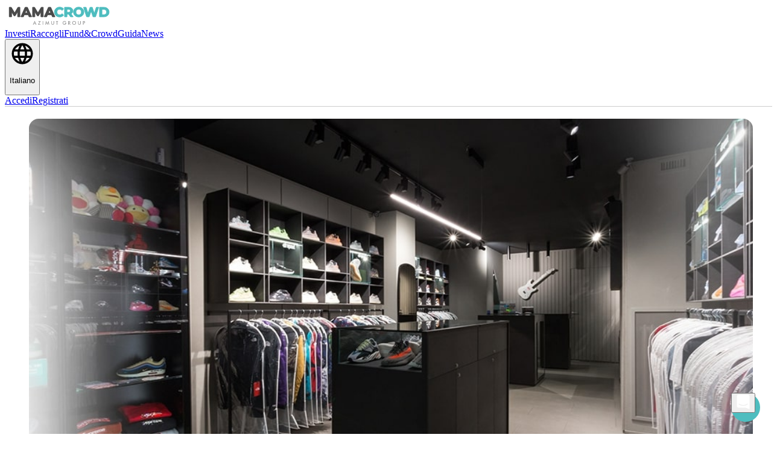

--- FILE ---
content_type: text/html
request_url: https://mamacrowd.com/dropout
body_size: 35379
content:
<!DOCTYPE html><html translate="no" class="wf-montserrat-n2-inactive wf-montserrat-n4-inactive wf-montserrat-n5-inactive wf-montserrat-n6-inactive wf-montserrat-n7-inactive wf-onest-n7-inactive wf-onest-n4-inactive wf-onest-n6-inactive wf-onest-n2-inactive wf-onest-n5-inactive wf-robotocondensed-n4-inactive wf-robotocondensed-n7-inactive wf-robotocondensed-n3-inactive wf-roboto-n7-inactive wf-roboto-n3-inactive wf-roboto-n4-inactive wf-roboto-n5-inactive wf-titilliumweb-n4-inactive wf-inactive" lang="it" data-react-helmet="lang"><head><style data-emotion="css" data-s></style><meta charset="utf-8" /><meta name="viewport" content="width=device-width,initial-scale=1" /><meta name="mobile-web-app-capable" content="yes" /><meta name="facebook-domain-verification" content="j5adl8sbgi9zsx3z5usok6u4n7d4ue" /><link rel="icon" href="/086cedaaaa7e9ab122c7.ico" /><title>dropout, la campagna di Equity Crowdfunding | Mamacrowd</title><style>#loading-mama-logo{animation:fadeInAnimation ease-in-out .3s;animation-iteration-count:1;animation-fill-mode:forwards}@keyframes fadeInAnimation{0%{opacity:0}100%{opacity:1}}</style><style>.INTERNALerrorGridItem{flex-basis:50%;max-width:50%}@media screen and (max-width:600px){.INTERNALerrorGridItem{flex-basis:100%;max-width:100%}}</style><link rel="icon" href="/favicon.ico" /><meta name="apple-mobile-web-app-title" content="Mamacrowd App" /><meta name="apple-mobile-web-app-capable" content="yes" /><meta name="apple-mobile-web-app-status-bar-style" content="default" /><meta name="theme-color" content="#4EBDBF" /><link rel="apple-touch-icon" sizes="180x180" href="/asset/icon_180x180.15bd51a0001f389a9f9c5f68413df392.png" /><link rel="apple-touch-icon" sizes="167x167" href="/asset/icon_167x167.0fc1fb829cba142d467a924bcd1cc247.png" /><link rel="apple-touch-icon" sizes="152x152" href="/asset/icon_152x152.54c8244115827209f05e526ec26aa18c.png" /><link rel="apple-touch-icon" sizes="120x120" href="/asset/icon_120x120.72009f94c4b9463360e0766077325fe8.png" /><link rel="manifest" href="/manifest.e26db08104112947bbbac846b958e6b0.json" /><style>/* Document
 * ========================================================================== */

/**
 * 1. Add border box sizing in all browsers (opinionated).
 * 2. Backgrounds do not repeat by default (opinionated).
 */

*,
::before,
::after {
  box-sizing: border-box; /* 1 */
  background-repeat: no-repeat; /* 2 */
}

/**
 * 1. Add text decoration inheritance in all browsers (opinionated).
 * 2. Add vertical alignment inheritance in all browsers (opinionated).
 */

::before,
::after {
  text-decoration: inherit; /* 1 */
  vertical-align: inherit; /* 2 */
}

/**
 * 1. Use the default cursor in all browsers (opinionated).
 * 2. Change the line height in all browsers (opinionated).
 * 3. Breaks words to prevent overflow in all browsers (opinionated).
 * 4. Use a 4-space tab width in all browsers (opinionated).
 * 5. Remove the grey highlight on links in iOS (opinionated).
 * 6. Prevent adjustments of font size after orientation changes in iOS.
 */

:where(:root) {
  cursor: default; /* 1 */
  line-height: 1.5; /* 2 */
  overflow-wrap: break-word; /* 3 */
  -moz-tab-size: 4; /* 4 */
  tab-size: 4; /* 4 */
  -webkit-tap-highlight-color: transparent; /* 5 */
  -webkit-text-size-adjust: 100%; /* 6 */
}

/* Sections
 * ========================================================================== */

/**
 * Remove the margin in all browsers (opinionated).
 */

:where(body) {
  margin: 0;
}

/**
 * Correct the font size and margin on `h1` elements within `section` and
 * `article` contexts in Chrome, Edge, Firefox, and Safari.
 */

:where(h1) {
  font-size: 2em;
  margin: 0.67em 0;
}

/* Grouping content
 * ========================================================================== */

/**
 * Remove the margin on nested lists in Chrome, Edge, and Safari.
 */

:where(dl, ol, ul) :where(dl, ol, ul) {
  margin: 0;
}

/**
 * 1. Correct the inheritance of border color in Firefox.
 * 2. Add the correct box sizing in Firefox.
 */

:where(hr) {
  color: inherit; /* 1 */
  height: 0; /* 2 */
}

/**
 * Remove the list style on navigation lists in all browsers (opinionated).
 */

:where(nav) :where(ol, ul) {
  list-style-type: none;
  padding: 0;
}

/**
 * Prevent VoiceOver from ignoring list semantics in Safari (opinionated).
 */

:where(nav li)::before {
  content: "\200B";
  float: left;
}

/**
 * 1. Correct the inheritance and scaling of font size in all browsers.
 * 2. Correct the odd `em` font sizing in all browsers.
 * 3. Prevent overflow of the container in all browsers (opinionated).
 */

:where(pre) {
  font-family: monospace, monospace; /* 1 */
  font-size: 1em; /* 2 */
  overflow: auto; /* 3 */
}

/* Text-level semantics
 * ========================================================================== */

/**
 * Add the correct text decoration in Safari.
 */

:where(abbr[title]) {
  text-decoration: underline;
  text-decoration: underline dotted;
}

/**
 * Add the correct font weight in Chrome, Edge, and Safari.
 */

:where(b, strong) {
  font-weight: bolder;
}

/**
 * 1. Correct the inheritance and scaling of font size in all browsers.
 * 2. Correct the odd `em` font sizing in all browsers.
 */

:where(code, kbd, samp) {
  font-family: monospace, monospace; /* 1 */
  font-size: 1em; /* 2 */
}

/**
 * Add the correct font size in all browsers.
 */

:where(small) {
  font-size: 80%;
}

/* Embedded content
 * ========================================================================== */

/*
 * Change the alignment on media elements in all browsers (opinionated).
 */

:where(audio, canvas, iframe, img, svg, video) {
  vertical-align: middle;
}

/**
 * Remove the border on iframes in all browsers (opinionated).
 */

:where(iframe) {
  border-style: none;
}

/**
 * Change the fill color to match the text color in all browsers (opinionated).
 */

:where(svg:not([fill])) {
  fill: currentColor;
}

/* Tabular data
 * ========================================================================== */

/**
 * 1. Collapse border spacing in all browsers (opinionated).
 * 2. Correct table border color inheritance in all Chrome, Edge, and Safari.
 * 3. Remove text indentation from table contents in Chrome, Edge, and Safari.
 */

:where(table) {
  border-collapse: collapse; /* 1 */
  border-color: inherit; /* 2 */
  text-indent: 0; /* 3 */
}

/* Forms
 * ========================================================================== */

/**
 * Remove the margin on controls in Safari.
 */

:where(button, input, select) {
  margin: 0;
}

/**
 * Correct the inability to style buttons in iOS and Safari.
 */

:where(button, [type="button" i], [type="reset" i], [type="submit" i]) {
  -webkit-appearance: button;
}

/**
 * Change the inconsistent appearance in all browsers (opinionated).
 */

:where(fieldset) {
  border: 1px solid #a0a0a0;
}

/**
 * Add the correct vertical alignment in Chrome, Edge, and Firefox.
 */

:where(progress) {
  vertical-align: baseline;
}

/**
 * 1. Remove the margin in Firefox and Safari.
 * 3. Change the resize direction in all browsers (opinionated).
 */

:where(textarea) {
  margin: 0; /* 1 */
  resize: vertical; /* 3 */
}

/**
 * 1. Correct the odd appearance in Chrome, Edge, and Safari.
 * 2. Correct the outline style in Safari.
 */

:where([type="search" i]) {
  -webkit-appearance: textfield; /* 1 */
  outline-offset: -2px; /* 2 */
}

/**
 * Correct the cursor style of increment and decrement buttons in Safari.
 */

::-webkit-inner-spin-button,
::-webkit-outer-spin-button {
  height: auto;
}

/**
 * Correct the text style of placeholders in Chrome, Edge, and Safari.
 */

::-webkit-input-placeholder {
  color: inherit;
  opacity: 0.54;
}

/**
 * Remove the inner padding in Chrome, Edge, and Safari on macOS.
 */

::-webkit-search-decoration {
  -webkit-appearance: none;
}

/**
 * 1. Correct the inability to style upload buttons in iOS and Safari.
 * 2. Change font properties to `inherit` in Safari.
 */

::-webkit-file-upload-button {
  -webkit-appearance: button; /* 1 */
  font: inherit; /* 2 */
}

/* Interactive
 * ========================================================================== */

/*
 * Add the correct styles in Safari.
 */

:where(dialog) {
  background-color: white;
  border: solid;
  color: black;
  height: -moz-fit-content;
  height: fit-content;
  left: 0;
  margin: auto;
  padding: 1em;
  position: absolute;
  right: 0;
  width: -moz-fit-content;
  width: fit-content;
}

:where(dialog:not([open])) {
  display: none;
}

/*
 * Add the correct display in Safari.
 */

:where(details > summary:first-of-type) {
  display: list-item;
}

/* Accessibility
 * ========================================================================== */

/**
 * Change the cursor on busy elements in all browsers (opinionated).
 */

:where([aria-busy="true" i]) {
  cursor: progress;
}

/*
 * Change the cursor on control elements in all browsers (opinionated).
 */

:where([aria-controls]) {
  cursor: pointer;
}

/*
 * Change the cursor on disabled, not-editable, or otherwise
 * inoperable elements in all browsers (opinionated).
 */

:where([aria-disabled="true" i], [disabled]) {
  cursor: not-allowed;
}

/*
 * Change the display on visually hidden accessible elements
 * in all browsers (opinionated).
 */

:where([aria-hidden="false" i][hidden]) {
  display: initial;
}

:where([aria-hidden="false" i][hidden]:not(:focus)) {
  clip: rect(0, 0, 0, 0);
  position: absolute;
}

/*# sourceMappingURL=[data-uri] */</style><style>/* Slider */
.slick-slider
{
    position: relative;

    display: block;
    box-sizing: border-box;

    -webkit-user-select: none;
       -moz-user-select: none;
        -ms-user-select: none;
            user-select: none;

    -webkit-touch-callout: none;
    -khtml-user-select: none;
    -ms-touch-action: pan-y;
        touch-action: pan-y;
    -webkit-tap-highlight-color: transparent;
}

.slick-list
{
    position: relative;

    display: block;
    overflow: hidden;

    margin: 0;
    padding: 0;
}
.slick-list:focus
{
    outline: none;
}
.slick-list.dragging
{
    cursor: pointer;
    cursor: hand;
}

.slick-slider .slick-track,
.slick-slider .slick-list
{
    -webkit-transform: translate3d(0, 0, 0);
       -moz-transform: translate3d(0, 0, 0);
        -ms-transform: translate3d(0, 0, 0);
         -o-transform: translate3d(0, 0, 0);
            transform: translate3d(0, 0, 0);
}

.slick-track
{
    position: relative;
    top: 0;
    left: 0;

    display: block;
    margin-left: auto;
    margin-right: auto;
}
.slick-track:before,
.slick-track:after
{
    display: table;

    content: '';
}
.slick-track:after
{
    clear: both;
}
.slick-loading .slick-track
{
    visibility: hidden;
}

.slick-slide
{
    display: none;
    float: left;

    height: 100%;
    min-height: 1px;
}
[dir='rtl'] .slick-slide
{
    float: right;
}
.slick-slide img
{
    display: block;
}
.slick-slide.slick-loading img
{
    display: none;
}
.slick-slide.dragging img
{
    pointer-events: none;
}
.slick-initialized .slick-slide
{
    display: block;
}
.slick-loading .slick-slide
{
    visibility: hidden;
}
.slick-vertical .slick-slide
{
    display: block;

    height: auto;

    border: 1px solid transparent;
}
.slick-arrow.slick-hidden {
    display: none;
}

/*# sourceMappingURL=[data-uri] */</style><style>@charset 'UTF-8';
/* Slider */
.slick-loading .slick-list
{
    background: #fff url(https://mamacrowd.com/27c2c11048e6dbadafec.gif) center center no-repeat;
}

/* Icons */
@font-face
{
    font-family: 'slick';
    font-weight: normal;
    font-style: normal;

    src: url(https://mamacrowd.com/a4e97f5a2a64f0ab1323.eot);
    src: url(https://mamacrowd.com/a4e97f5a2a64f0ab1323.eot?#iefix) format('embedded-opentype'), url(https://mamacrowd.com/295183786cd8a1389865.woff) format('woff'), url(https://mamacrowd.com/c94f7671dcc99dce43e2.ttf) format('truetype'), url(https://mamacrowd.com/2b540f21a51522af2331.svg#slick) format('svg');
}
/* Arrows */
.slick-prev,
.slick-next
{
    font-size: 0;
    line-height: 0;

    position: absolute;
    top: 50%;

    display: block;

    width: 20px;
    height: 20px;
    padding: 0;
    -webkit-transform: translate(0, -50%);
    -ms-transform: translate(0, -50%);
    transform: translate(0, -50%);

    cursor: pointer;

    color: transparent;
    border: none;
    outline: none;
    background: transparent;
}
.slick-prev:hover,
.slick-prev:focus,
.slick-next:hover,
.slick-next:focus
{
    color: transparent;
    outline: none;
    background: transparent;
}
.slick-prev:hover:before,
.slick-prev:focus:before,
.slick-next:hover:before,
.slick-next:focus:before
{
    opacity: 1;
}
.slick-prev.slick-disabled:before,
.slick-next.slick-disabled:before
{
    opacity: .25;
}

.slick-prev:before,
.slick-next:before
{
    font-family: 'slick';
    font-size: 20px;
    line-height: 1;

    opacity: .75;
    color: white;

    -webkit-font-smoothing: antialiased;
    -moz-osx-font-smoothing: grayscale;
}

.slick-prev
{
    left: -25px;
}
[dir='rtl'] .slick-prev
{
    right: -25px;
    left: auto;
}
.slick-prev:before
{
    content: '←';
}
[dir='rtl'] .slick-prev:before
{
    content: '→';
}

.slick-next
{
    right: -25px;
}
[dir='rtl'] .slick-next
{
    right: auto;
    left: -25px;
}
.slick-next:before
{
    content: '→';
}
[dir='rtl'] .slick-next:before
{
    content: '←';
}

/* Dots */
.slick-dotted.slick-slider
{
    margin-bottom: 30px;
}

.slick-dots
{
    position: absolute;
    bottom: -25px;

    display: block;

    width: 100%;
    padding: 0;
    margin: 0;

    list-style: none;

    text-align: center;
}
.slick-dots li
{
    position: relative;

    display: inline-block;

    width: 20px;
    height: 20px;
    margin: 0 5px;
    padding: 0;

    cursor: pointer;
}
.slick-dots li button
{
    font-size: 0;
    line-height: 0;

    display: block;

    width: 20px;
    height: 20px;
    padding: 5px;

    cursor: pointer;

    color: transparent;
    border: 0;
    outline: none;
    background: transparent;
}
.slick-dots li button:hover,
.slick-dots li button:focus
{
    outline: none;
}
.slick-dots li button:hover:before,
.slick-dots li button:focus:before
{
    opacity: 1;
}
.slick-dots li button:before
{
    font-family: 'slick';
    font-size: 6px;
    line-height: 20px;

    position: absolute;
    top: 0;
    left: 0;

    width: 20px;
    height: 20px;

    content: '•';
    text-align: center;

    opacity: .25;
    color: black;

    -webkit-font-smoothing: antialiased;
    -moz-osx-font-smoothing: grayscale;
}
.slick-dots li.slick-active button:before
{
    opacity: .75;
    color: black;
}

/*# sourceMappingURL=[data-uri] */</style><link rel="stylesheet" href="https://fonts.googleapis.com/css?family=Montserrat:200,400,500,600,700%7COnest:200,400,500,600,700%7CRoboto:300,400,500,700%7CRoboto+Condensed:300,400,700%7CTitillium+Web:400,600&amp;display=swap" media="all" /><style data-jss data-meta="makeStyles">

</style><style data-jss data-meta="makeStyles">
</style><style data-jss data-meta="makeStyles">
</style><style data-jss data-meta="makeStyles">
.jss2 {
  padding: 20px;
}
@media (max-width:599.95px) {
  .jss2 {
    padding: 10px;
  }
}
.jss3 {
  padding: 20px;
}
@media (max-width:599.95px) {
  .jss3 {
    padding: 10px;
  }
}
.jss4 {
  padding: 20px;
  padding-top: 0;
}
@media (max-width:599.95px) {
  .jss4 {
    padding: 10px;
  }
}
</style><style data-jss data-meta="makeStyles">
.jss12 {
  display: block;
}
</style><style data-jss data-meta="makeStyles">
</style><style data-jss data-meta="makeStyles">
</style><style data-jss data-meta="makeStyles">
.jss16 {
  min-height: 50px;
}
</style><style data-jss data-meta="makeStyles">
</style><style data-jss data-meta="makeStyles">
</style><style data-jss data-meta="makeStyles">
.jss55 {
  color: #444444;
  font-size: 16px;
}
@media (max-width:899.95px) {
  .jss55 {
    font-size: 18px;
  }
}
.jss56 {
  transition: transform 300ms;
}
.jss57 {
  transform: rotate(180deg);
}
</style><style data-jss data-meta="makeStyles">
.jss7 {
  z-index: 5;
  box-shadow: none;
  border-bottom: 1px solid #CCCCCC;
  background-color: #FFFFFF;
}
.jss9 {
  color: #949494;
  width: 30px;
  height: 30px;
}
</style><style data-jss data-meta="makeStyles">
</style><style data-jss data-meta="makeStyles">
.jss28 {
  width: 100%;
  display: flex;
  flex-wrap: wrap;
  flex-direction: row;
  justify-content: flex-start;
}
.jss29 {
  padding: 5px;
}
.jss30 {
  width: 32px;
  height: 32px;
}
</style><style data-jss data-meta="makeStyles">
.jss37 {
  display: block;
  text-decoration: none;
}
.jss37:not(:last-child) {
  margin-bottom: 10px;
}
.jss38:hover {
  color: #4EBDBF;
}
</style><style data-jss data-meta="makeStyles">
.jss35 {
  font-weight: 700;
  line-height: 24px;
  margin-bottom: 10px;
}
.jss36:hover {
  color: #4EBDBF;
}
</style><style data-jss data-meta="makeStyles">
.jss39 {
  width: 100%;
  padding: 15px 0px;
  border-top: 1px solid #949494;
  margin-top: 20px;
}
.jss40 {
  width: 100%;
  display: flex;
  border-top: 1px solid #949494;
  align-items: center;
  justify-content: center;
}
.jss41 {
  padding: 10px 4%;
  text-align: center;
}
.jss42 {
  text-align: center;
}
@media (max-width:899.95px) {
  .jss42 {
    text-align: justify;
  }
}
</style><style data-jss data-meta="makeStyles">
.jss24 {
  width: 100%;
  overflow: hidden;
  background-color: #E8E8E8;
}
.jss25 {
  width: 100%;
  margin: 0 auto;
  padding: 56px 40px 36px;
  max-width: 1440px;
  padding-bottom: 0;
}
@media (max-width:899.95px) {
  .jss25 {
    padding: 40px 20px 36px;
  }
}
.jss26 {
  font-size: 19px;
  font-weight: 700;
  line-height: 20px;
  margin-bottom: 10px;
  letter-spacing: 0.05px;
  text-transform: capitalize;
}
</style><style data-jss data-meta="makeStyles">
.jss48 {
  right: 20px;
  width: 48px;
  bottom: 20px;
  height: 48px;
  z-index: 101;
  position: fixed;
  transition: .4s;
  border-radius: 50%;
  background-color: #4EBDBF;
}
.jss48:hover {
  transform: scale(1.1);
}
</style><style data-jss data-meta="makeStyles">
.jss61 {
  user-select: none;
  -ms-user-select: none;
  text-decoration: none;
  -moz-user-select: none;
  -khtml-user-select: none;
  -webkit-user-select: none;
  -webkit-touch-callout: none;
  -webkit-tap-highlight-color: transparent;
}
.jss61:focus, .jss61:hover, .jss61:visited, .jss61:link, .jss61:active {
  text-decoration: none;
}
</style><style data-jss data-meta="makeStyles">
</style><style data-jss data-meta="makeStyles">
</style><style data-jss data-meta="makeStyles">
.jss43 {
  width: 100%;
  margin: 0 auto;
  padding: 15px 40px;
  max-width: 1440px;
}
@media (max-width:599.95px) {
  .jss43 {
    padding: 10px 20px 30px;
  }
}
.jss44 {
  font-size: 21px;
  font-weight: bold;
}
@media (max-width:599.95px) {
  .jss44 {
    font-size: 18px;
  }
}
.jss45 {
  font-size: 14px;
  line-height: 22px;
}
@media (max-width:599.95px) {
  .jss45 {
    font-size: 12px;
  }
}
.jss46 {
  font-size: 14px;
  font-weight: bold;
  line-height: 22px;
}
@media (min-width:600px) {
  .jss47 {
    flex-direction: row-reverse;
  }
}
</style><style data-jss data-meta="makeStyles">
.jss5 {
  flex-grow: 1;
}
.jss5 a:not([class^="MuiButton"]) {
  color: #4EBDBF;
  text-decoration: none;
}
</style><style data-jss data-meta="makeStyles">

</style><style data-jss data-meta="makeStyles">
</style><style data-jss data-meta="makeStyles">
</style><style data-jss data-meta="makeStyles">
.jss1 {
  flex: 1;
  width: 100%;
  display: flex;
  min-height: 100vh;
  flex-direction: column;
}
</style><style data-jss data-meta="makeStyles">
.jss86 {
  width: 100%;
  padding: 56px 40px 36px;
  max-width: 1440px;
  text-align: left;
}
@media (max-width:899.95px) {
  .jss86 {
    padding: 40px 20px 36px;
  }
}
.jss87 {
  padding-bottom: 24px;
}
.jss88 {
  padding-bottom: 24px;
}
.jss89 {
  display: flex;
}
@media (max-width:899.95px) {
  .jss89 {
    display: none;
  }
}
.jss90 {
  margin-top: 20px;
}
@media (min-width:900px) {
  .jss90 {
    display: none;
  }
}
</style><style data-jss data-meta="makeStyles">
</style><style data-jss data-meta="makeStyles">
.jss93 {
  width: 100%;
  object-fit: cover;
  border-radius: 16px;
}
.jss94 {
  width: 88px;
  border: 1px solid #D8D8D8;
  height: 88px;
  padding: 12px;
  border-radius: 16px;
  background-color: #FFFFFF;
}
@media (max-width:899.95px) {
  .jss94 {
    width: 94px;
    height: 94px;
  }
}
.jss95 {
  width: 100%;
  height: 100%;
  object-fit: cover;
  border-radius: 16px;
}
.jss96 {
  font-size: 40px;
  line-height: 48px;
}
@media (max-width:899.95px) {
  .jss96 {
    font-size: 24px;
    line-height: 30px;
  }
}
.jss97 {
  font-size: 14px;
  font-weight: 600;
  border-width: 2px;
  text-transform: uppercase;
}
</style><style data-jss data-meta="makeStyles">
.jss101 {
  font-size: 20px;
  line-height: 28px;
}
@media (max-width:899.95px) {
  .jss101 {
    font-size: 16px;
    line-height: 24px;
  }
}
.jss102 {
  margin: 0;
  list-style-type: square;
}
.jss103 {
  padding-bottom: 10px;
}
.jss103::marker {
  color: #4EBDBF;
  font-size: 22px;
  line-height: 9px;
}
</style><style data-jss data-meta="makeStyles">
.jss104 {
  padding: 2px 8px;
  border-radius: 22px;
  background-color: #E8E8E8;
}
.jss105 {
  font-size: 14px;
  line-height: 20px;
  text-transform: uppercase;
}
</style><style data-jss data-meta="makeStyles">
.jss115 {
  margin: 10px auto;
  overflow: hidden;
  position: relative;
}
.jss116 {
  width: 100%;
  aspect-ratio: 16/9;
  background-color: #E8E8E8;
}
.jss117 {
  top: 0;
  left: 0;
  width: 100%;
  position: absolute;
  aspect-ratio: 16/9;
}
.jss118 {
  top: 50%;
  left: 50%;
  position: absolute;
  transform: translate(-50%, -50%);
}
.jss119 {
  width: 68px;
  height: 48px;
  border-radius: 10px;
  background-color: #F00000;
}
.jss119:hover {
  background-color: #C80000;
}
</style><style data-jss data-meta="makeStyles">
</style><style data-jss data-meta="makeStyles">

</style><style data-jss data-meta="makeStyles">
</style><style data-jss data-meta="makeStyles">
</style><style data-jss data-meta="makeStyles">
</style><style data-jss data-meta="makeStyles">
</style><style data-jss data-meta="makeStyles">
</style><style data-jss data-meta="makeStyles">
</style><style data-jss data-meta="makeStyles">
</style><style data-jss data-meta="makeStyles">
</style><style data-jss data-meta="makeStyles">
</style><style data-jss data-meta="makeStyles">
</style><style data-jss data-meta="makeStyles">
</style><style data-jss data-meta="makeStyles">
</style><style data-jss data-meta="makeStyles">
</style><style data-jss data-meta="makeStyles">
</style><style data-jss data-meta="makeStyles">
</style><style data-jss data-meta="makeStyles">
</style><style data-jss data-meta="makeStyles">
</style><style data-jss data-meta="makeStyles">
</style><style data-jss data-meta="makeStyles">
</style><style data-jss data-meta="makeStyles">
</style><style data-jss data-meta="makeStyles">
</style><style data-jss data-meta="makeStyles">
</style><style data-jss data-meta="makeStyles">
</style><style data-jss data-meta="makeStyles">
.jss106 {
  width: 100%;
  z-index: 2;
  position: sticky;
  transition: 195ms all;
  padding-bottom: 10px;
  background-color: #FFFFFF;
}
.jss107 {
  width: 200px;
  z-index: 2;
  position: sticky;
  font-size: 14px;
  transition: 195ms all;
  background-color: #FFFFFF;
}
.jss108 {
  width: calc(100% - 200px);
}
.jss109 {
  width: 100%;
}
.jss110 {
  min-height: 53px;
}
@media (max-width:899.95px) {
  .jss110 {
    min-height: auto;
  }
}
.jss111 {
  color: #444444;
  text-align: right;
  justify-content: flex-end;
}
.jss111.Mui-selected {
  color: #4EBDBF;
  border-right: 2px solid #4EBDBF;
  background-color: transparent;
}
.jss111:hover {
  background-color: transparent;
}
@media (max-width:899.95px) {
  .jss111 {
    text-align: left;
  }
}
.jss111.Mui-selected:hover {
  background-color: transparent;
}
.jss112 {
  color: #FFFFFF;
  display: inline;
  padding: 0 4px;
  font-size: 13px;
  font-weight: 600;
  margin-left: 5px;
  border-radius: 3px;
  vertical-align: middle;
  background-color: #CCCCCC;
}
.Mui-selected .jss112 {
  background-color: #4EBDBF;
}
.jss113 h3 {
  font-size: 26px;
  margin-top: 0;
  text-align: center;
  font-weight: 700;
  line-height: 1.167;
}
.jss113 p {
  color: #444444;
  font-size: 16px;
  text-align: center;
}
</style><style data-jss data-meta="makeStyles">
.jss130 {
  font-weight: 600;
  text-transform: uppercase;
}
</style><style data-jss data-meta="makeStyles">

</style><style data-jss data-meta="makeStyles">
</style><style data-jss data-meta="makeStyles">
.jss129 {
  height: auto;
  padding: 2px 8px;
  background-color: #FFFFFF;
}
.jss129 .MuiChip-label {
  padding: 0;
  font-size: 14px;
  font-weight: 700;
  line-height: 20px;
}
</style><style data-jss data-meta="makeStyles">
.jss137 {
  width: 16px;
  height: 16px;
}
</style><style data-jss data-meta="makeStyles">
</style><style data-jss data-meta="makeStyles">

</style><style data-jss data-meta="makeStyles">
</style><style data-jss data-meta="makeStyles">
</style><style data-jss data-meta="makeStyles">
.jss131 {
  width: 100%;
  height: 10px;
  margin: 5px 0;
  display: flex;
  background: #E8E8E8;
  min-height: 10px;
  border-radius: 17px;
}
.jss132 {
  color: #949494;
  width: 100%;
  font-size: 14px;
  text-align: right;
  font-weight: 700;
}
</style><style data-jss data-meta="makeStyles">
.jss121 {
  border-radius: 16px;
  background-color: #fff;
}
.jss122 {
  padding: 24px;
}
@media (max-width:899.95px) {
  .jss122 {
    padding: 16px;
  }
  .jss122:last-child {
    padding-bottom: 16px;
  }
}
.jss123 {
  font-size: 18px;
  font-weight: 700;
}
.jss125 {
  color: #949494;
  vertical-align: middle;
}
</style><style data-jss data-meta="makeStyles">
</style><style data-jss data-meta="makeStyles">
.jss139 {
  color: #CCCCCC;
  font-size: 30px;
}
.jss140 {
  font-style: italic;
  text-align: justify;
}
</style><style data-jss data-meta="makeStyles">
@-webkit-keyframes jss68 {
  from {
    opacity: 0;
  }
  to {
    opacity: 1;
  }
}
@-webkit-keyframes jss69 {
  from {
    opacity: 1;
  }
  to {
    opacity: 0;
  }
}
.jss70 {
  padding-top: 20px;
  animation-name: jss68;
  animation-duration: 0.1s;
  animation-timing-function: linear;
}
.jss71 {
  animation-name: jss69;
  animation-duration: 0.1s;
  animation-timing-function: linear;
}
.jss72 {
  width: 100%;
}
.jss73 {
  overflow: visible;
  position: sticky;
  transition: 195ms all;
}
.jss74 {
  color: #444444;
  padding: 16px 24px;
  position: relative;
  font-size: 14px;
  margin-top: 54px;
}
@media (max-width:899.95px) {
  .jss74 {
    padding: 8px 16px;
    margin-top: 32px;
  }
}
.jss75 {
  top: 0;
  left: 24px;
  padding: 4px 13px;
  position: absolute;
  font-size: 14px;
  transform: translateY(-50%);
  font-weight: 700;
  line-height: 20px;
  border-radius: 22px;
}
@media (max-width:899.95px) {
  .jss75 {
    left: 16px;
  }
}
.jss76 {
  background-color: #EDF6FF;
}
.jss77 {
  color: #FFFFFF;
  background: #006ADC;
}
.jss78 {
  background-color: #EDF6FF;
}
.jss79 {
  color: #FFFFFF;
  background: #006ADC;
}
.jss80 {
  background-color: #EDF6FF;
}
.jss81 {
  color: #FFFFFF;
  background: #006ADC;
}
.jss82 {
  margin-top: 54px;
}
@media (max-width:899.95px) {
  .jss82 {
    margin-top: 32px;
  }
}
</style><style data-jss data-meta="makeStyles">
.jss174 {
  opacity: 0.2;
  transition: opacity ease-in 100ms;
  -o-transition: opacity ease-in 100ms;
  -ms-transition: opacity ease-in 100ms;
  -moz-transition: opacity ease-in 100ms;
  background-color: #CCCCCC;
  -webkit-transition: opacity ease-in 100ms;
}
</style><style data-jss data-meta="makeStyles">
.jss168 {
  height: 100%;
  position: relative;
  background-color: #444444;
}
.jss169 {
  top: 0;
  right: 0;
  z-index: 2;
  position: fixed;
}
.jss170 {
  cursor: pointer;
  max-width: 32.333333%;
  min-height: 15vw;
  border-color: #FFFFFF;
  border-style: solid;
  border-width: 2px;
  margin-right: 1%;
  margin-bottom: 1%;
  background-size: cover;
  background-position: center;
}
@media (min-width:600px) {
  .jss170 {
    max-width: 24%;
    min-height: 12vw;
  }
}
@media (min-width:900px) {
  .jss170 {
    max-width: 15.666667%;
    min-height: 80px;
  }
}
.jss171 {
  border-color: #4EBDBF;
}
.jss172 {
  width: 100%;
  aspect-ratio: 16/9;
  background-color: transparent;
}
.jss173 {
  top: 0;
  left: 0;
  width: 100%;
  cursor: pointer;
  position: absolute;
  aspect-ratio: 16/9;
}
</style><style data-jss data-meta="makeStyles">

</style><style data-jss data-meta="makeStyles">
</style><style data-jss data-meta="makeStyles">
.jss141 {
  font-size: 16px;
}
@media (max-width:899.95px) {
  .jss141 {
    font-size: 14px;
  }
}
</style><style data-jss data-meta="makeStyles">

</style><style data-jss data-meta="makeStyles">
</style><style data-jss data-meta="makeStyles">
.jss178 {
  width: 100%;
  padding: 10px 40px;
  max-width: 1440px;
  text-align: left;
}
@media (max-width:899.95px) {
  .jss178 {
    padding: 10px 80px 19px 20px;
  }
}
.jss179 {
  width: 32px;
  height: 32px;
}
.jss180 {
  font-size: 16px;
  font-weight: 700;
}
.jss181 {
  color: #949494;
  font-size: 12px;
  text-transform: uppercase;
}
</style><style data-jss data-meta="makeStyles">
</style><meta property="fb:app_id" content="996900680451533" data-react-helmet="true" /><meta property="og:type" content="website" data-react-helmet="true" /><meta property="og:site_name" content="Mamacrowd" data-react-helmet="true" /><meta property="og:locale:alternate" content="en_US" data-react-helmet="true" /><meta property="og:url" content="https://mamacrowd.com/it/project/dropout" data-react-helmet="true" /><link rel="alternate" hreflang="it" href="https://mamacrowd.com/it/project/dropout" data-react-helmet="true" /><link rel="alternate" hreflang="en" href="https://mamacrowd.com/en/project/dropout" data-react-helmet="true" /><link rel="alternate" hreflang="x-default" href="https://mamacrowd.com/project/dropout" data-react-helmet="true" /><meta property="og:locale" content="it_IT" data-react-helmet="true" /><link rel="canonical" href="https://mamacrowd.com/project/dropout" data-react-helmet="true" /><meta name="description" content="Business specializzato nella rivendita di abbigliamento e sneakers di lusso in edizione limitata, che si sviluppa al centro di Milano con un negozio fisico e online.
" data-react-helmet="true" /><meta property="og:title" content="dropout, la campagna di Equity Crowdfunding" data-react-helmet="true" /><meta property="og:description" content="Business specializzato nella rivendita di abbigliamento e sneakers di lusso in edizione limitata, che si sviluppa al centro di Milano con un negozio fisico e online.
" data-react-helmet="true" /><meta property="og:image" content="https://d2rf4y8woysqse.cloudfront.net/Media/campaignCard/20210729230715_f8b960a0_COVER_ESTERNA_PRFILO.jpeg" data-react-helmet="true" /><meta property="og:image:alt" content="dropout | Mamacrowd" data-react-helmet="true" /><meta property="og:image:width" content="500" data-react-helmet="true" /><meta property="og:image:height" content="280" data-react-helmet="true" /></head><body style="width:100%;height:100%;position:initial;overflow:hidden"><div id="app" aria-hidden="true"><div class="jss1 MuiBox-root css-0"><div class="jss6 jss10 MuiBox-root css-0"><header class="MuiPaper-root MuiPaper-elevation MuiPaper-elevation4 MuiAppBar-root MuiAppBar-colorPrimary MuiAppBar-positionFixed jss7 mui-fixed css-1cj0qw8"><div class="MuiToolbar-root MuiToolbar-gutters MuiToolbar-regular jss8 jss11 css-i6s8oy"><div class="MuiBox-root css-0"><a class="MuiTypography-root MuiTypography-body1 MuiLink-root MuiLink-underlineNone jss12 css-15mb5jb" href="/" rel="noreferrer"><img class="jss13 jss14 undefined" src="data:image/svg+xml,%3csvg width='180' height='35' viewBox='0 0 180 35' fill='none' xmlns='http://www.w3.org/2000/svg'%3e %3cpath fill-rule='evenodd' clip-rule='evenodd' d='M90.8543 20.1709C89.2538 20.1709 87.8022 19.8221 86.5034 19.1239C85.2021 18.4244 84.1768 17.4518 83.4314 16.2094C82.6854 14.9661 82.3125 13.5612 82.3125 12C82.3125 10.4388 82.6854 9.0339 83.4314 7.7906C84.1768 6.54824 85.2021 5.57566 86.5034 4.87616C87.8023 4.17789 89.2612 3.8291 90.8761 3.8291C92.2361 3.8291 93.4695 4.06903 94.5741 4.54995C95.6819 5.03226 96.6146 5.72708 97.3693 6.63269L97.5352 6.83184L94.8688 9.29319L94.6845 9.08035C93.7031 7.9469 92.4981 7.38547 91.0507 7.38547C90.1506 7.38547 89.3528 7.58147 88.6528 7.97263C87.9551 8.36256 87.4132 8.90438 87.0233 9.60214C86.6321 10.3021 86.4361 11.0999 86.4361 12C86.4361 12.9001 86.6321 13.6979 87.0233 14.3979C87.4132 15.0956 87.9551 15.6375 88.6528 16.0274C89.3528 16.4185 90.1506 16.6146 91.0507 16.6146C92.4973 16.6146 93.7019 16.0465 94.6834 14.8991L94.8676 14.6839L97.5337 17.1449L97.3707 17.3438C96.6157 18.2649 95.6786 18.9677 94.5626 19.4503C93.4509 19.9311 92.2141 20.1709 90.8543 20.1709ZM105.908 15.6546H103.073V19.9091H98.9925V4.09092H105.876C107.266 4.09092 108.478 4.32368 109.512 4.79154C110.555 5.26342 111.363 5.93743 111.93 6.81152C112.498 7.68655 112.782 8.72 112.782 9.90547C112.782 11.0918 112.494 12.1225 111.918 12.9908C111.399 13.7731 110.683 14.3893 109.777 14.8378L113.315 19.9091H108.853L105.908 15.6546ZM103.073 7.51637V12.2946H105.68C106.682 12.2946 107.428 12.0795 107.926 11.6605C108.414 11.2493 108.658 10.6719 108.658 9.90547C108.658 9.1247 108.414 8.54437 107.928 8.14089C107.43 7.72825 106.683 7.51637 105.68 7.51637H103.073ZM122.425 20.1709C120.796 20.1709 119.322 19.8185 118.009 19.113C116.693 18.4063 115.661 17.4301 114.915 16.1876C114.169 14.9444 113.796 13.5468 113.796 12C113.796 10.4532 114.169 9.0556 114.915 7.81242C115.661 6.5699 116.693 5.59373 118.009 4.88702C119.322 4.18153 120.796 3.8291 122.425 3.8291C124.055 3.8291 125.525 4.18161 126.831 4.88733C128.139 5.59389 129.171 6.56961 129.924 7.81138C130.677 9.05478 131.054 10.4528 131.054 12C131.054 13.5472 130.677 14.9452 129.924 16.1886C129.171 17.4304 128.139 18.4061 126.831 19.1127C125.525 19.8184 124.055 20.1709 122.425 20.1709ZM122.425 16.6146C123.281 16.6146 124.049 16.4191 124.734 16.0285C125.418 15.6387 125.953 15.0965 126.344 14.3979C126.735 13.6979 126.931 12.9001 126.931 12C126.931 11.0999 126.735 10.3021 126.344 9.60214C125.953 8.90352 125.418 8.36134 124.734 7.9715C124.049 7.58088 123.281 7.38547 122.425 7.38547C121.57 7.38547 120.802 7.58088 120.117 7.9715C119.433 8.36134 118.897 8.90352 118.507 9.60214C118.116 10.3021 117.92 11.0999 117.92 12C117.92 12.9001 118.116 13.6979 118.507 14.3979C118.897 15.0965 119.433 15.6387 120.117 16.0285C120.802 16.4191 121.57 16.6146 122.425 16.6146ZM143.05 10.1644L139.781 19.9091H135.613L130.416 4.09092H134.657L137.911 14.2237L141.309 4.09092H144.977L148.271 14.3046L151.628 4.09092H155.583L150.408 19.9091H146.216L143.05 10.1644ZM156.952 4.09092H164.163C165.862 4.09092 167.369 4.41624 168.681 5.06852C169.999 5.72371 171.027 6.64948 171.759 7.84278C172.492 9.0363 172.858 10.4239 172.858 12C172.858 13.5761 172.492 14.9637 171.759 16.1572C171.027 17.3505 169.999 18.2763 168.681 18.9315C167.369 19.5838 165.862 19.9091 164.163 19.9091H156.952V4.09092ZM161.033 7.53819V16.4618H163.989C165.45 16.4618 166.602 16.0598 167.457 15.2591C168.308 14.4622 168.734 13.3821 168.734 12C168.734 10.6179 168.308 9.53786 167.457 8.74094C166.602 7.94025 165.45 7.53819 163.989 7.53819H161.033Z' fill='%234EBDBF' stroke='%234FBDBF'/%3e %3cpath fill-rule='evenodd' clip-rule='evenodd' d='M21.2144 11.46L17.1453 18.2946H15.2442L11.1975 11.6422V19.9091H7.33569V4.09094H10.6862L16.2466 13.323L21.7222 4.09094H25.0513L25.0965 19.9091H21.2345L21.2144 11.46ZM38.866 16.6364H32.1399L30.7872 19.9091H26.5628L33.6132 4.09094H37.4579L44.5309 19.9091H40.2188L38.866 16.6364ZM37.5275 13.4073L35.5139 8.54548L33.5002 13.4073H37.5275ZM59.8544 11.46L55.7853 18.2946H53.8842L49.8375 11.6422V19.9091H45.9757V4.09094H49.3262L54.8866 13.323L60.3622 4.09094H63.6913L63.7365 19.9091H59.8745L59.8544 11.46ZM77.506 16.6364H70.7799L69.4272 19.9091H65.2028L72.2532 4.09094H76.098L83.1709 19.9091H78.8588L77.506 16.6364ZM76.1675 13.4073L74.1539 8.54548L72.1402 13.4073H76.1675Z' fill='%234A4A4A' stroke='%234A4A4A'/%3e %3cpath d='M50.7656 31.5352H48.1836L47.5117 33H46.5312L49.5156 26.5898L52.3945 33H51.3984L50.7656 31.5352ZM50.3945 30.6797L49.5 28.6289L48.5625 30.6797H50.3945ZM56.4353 32.1445H59.3298V33H54.9392L57.9002 27.8242H55.4236V26.9688H59.3962L56.4353 32.1445ZM63.5425 26.9688V33H62.6323V26.9688H63.5425ZM67.0208 33L68.2903 26.5156L70.3606 31.2031L72.5052 26.5156L73.6458 33H72.7122L72.1302 29.3594L70.345 33.2773L68.6106 29.3555L67.9622 33H67.0208ZM78.0772 26.9688V30.6016C78.0772 31.1198 78.1618 31.4987 78.3311 31.7383C78.5837 32.0846 78.9392 32.2578 79.3975 32.2578C79.8584 32.2578 80.2152 32.0846 80.4678 31.7383C80.6371 31.5065 80.7217 31.1276 80.7217 30.6016V26.9688H81.6319V30.8516C81.6319 31.487 81.434 32.0104 81.0381 32.4219C80.5928 32.8802 80.0459 33.1094 79.3975 33.1094C78.7491 33.1094 78.2035 32.8802 77.7608 32.4219C77.3649 32.0104 77.167 31.487 77.167 30.8516V26.9688H78.0772ZM86.9852 27.8242V33H86.075V27.8242H84.6883V26.9688H88.368V27.8242H86.9852ZM99.2308 29.8594H101.723V30.0586C101.723 30.5117 101.67 30.9128 101.563 31.2617C101.459 31.5846 101.283 31.8867 101.035 32.168C100.476 32.7982 99.7633 33.1133 98.8988 33.1133C98.055 33.1133 97.3323 32.8086 96.7308 32.1992C96.1292 31.5872 95.8284 30.8529 95.8284 29.9961C95.8284 29.1211 96.1344 28.3789 96.7464 27.7695C97.3584 27.1576 98.1032 26.8516 98.9808 26.8516C99.4521 26.8516 99.8922 26.9479 100.301 27.1406C100.692 27.3333 101.076 27.6458 101.453 28.0781L100.805 28.6992C100.31 28.0404 99.7073 27.7109 98.9964 27.7109C98.3584 27.7109 97.8232 27.931 97.3909 28.3711C96.9586 28.8034 96.7425 29.3451 96.7425 29.9961C96.7425 30.668 96.9834 31.2214 97.4652 31.6562C97.9157 32.0599 98.404 32.2617 98.93 32.2617C99.3779 32.2617 99.7803 32.1107 100.137 31.8086C100.494 31.5039 100.693 31.1393 100.735 30.7148H99.2308V29.8594ZM107.154 30.4297L109.022 33H107.908L106.186 30.5312H106.022V33H105.111V26.9688H106.178C106.975 26.9688 107.55 27.1185 107.904 27.418C108.295 27.7513 108.49 28.1914 108.49 28.7383C108.49 29.1654 108.368 29.5326 108.123 29.8398C107.878 30.1471 107.555 30.3438 107.154 30.4297ZM106.022 29.7383H106.311C107.173 29.7383 107.604 29.4089 107.604 28.75C107.604 28.1328 107.184 27.8242 106.346 27.8242H106.022V29.7383ZM111.73 29.957C111.73 29.1081 112.042 28.3789 112.664 27.7695C113.284 27.1602 114.028 26.8555 114.898 26.8555C115.758 26.8555 116.495 27.1628 117.109 27.7773C117.726 28.3919 118.035 29.1302 118.035 29.9922C118.035 30.8594 117.725 31.5951 117.105 32.1992C116.483 32.806 115.732 33.1094 114.851 33.1094C114.073 33.1094 113.374 32.8398 112.754 32.3008C112.071 31.7044 111.73 30.9232 111.73 29.957ZM112.648 29.9688C112.648 30.6354 112.872 31.1836 113.32 31.6133C113.765 32.043 114.28 32.2578 114.863 32.2578C115.496 32.2578 116.03 32.0391 116.465 31.6016C116.9 31.1589 117.117 30.6198 117.117 29.9844C117.117 29.3411 116.902 28.8021 116.473 28.3672C116.045 27.9297 115.517 27.7109 114.887 27.7109C114.259 27.7109 113.729 27.9297 113.297 28.3672C112.864 28.7995 112.648 29.3333 112.648 29.9688ZM122.33 26.9688V30.6016C122.33 31.1198 122.414 31.4987 122.584 31.7383C122.836 32.0846 123.192 32.2578 123.65 32.2578C124.111 32.2578 124.468 32.0846 124.72 31.7383C124.89 31.5065 124.974 31.1276 124.974 30.6016V26.9688H125.884V30.8516C125.884 31.487 125.686 32.0104 125.291 32.4219C124.845 32.8802 124.298 33.1094 123.65 33.1094C123.002 33.1094 122.456 32.8802 122.013 32.4219C121.617 32.0104 121.42 31.487 121.42 30.8516V26.9688H122.33ZM130.484 30.5508V33H129.574V26.9688H130.605C131.11 26.9688 131.492 27.0039 131.749 27.0742C132.01 27.1445 132.239 27.2773 132.437 27.4727C132.783 27.8112 132.956 28.2383 132.956 28.7539C132.956 29.306 132.772 29.7435 132.402 30.0664C132.032 30.3893 131.533 30.5508 130.906 30.5508H130.484ZM130.484 29.707H130.824C131.66 29.707 132.077 29.3854 132.077 28.7422C132.077 28.1198 131.647 27.8086 130.785 27.8086H130.484V29.707Z' fill='%23949494'/%3e %3c/svg%3e" alt="mamacrowd-logo" /></a></div><div class="MuiBox-root css-1h1tz7q"><div class="MuiStack-root css-1x4jos1"><a class="MuiTypography-root MuiTypography-body1 MuiLink-root MuiLink-underlineNone css-qd695r" href="/projects" rel="noreferrer">Investi</a><a class="MuiTypography-root MuiTypography-body1 MuiLink-root MuiLink-underlineNone css-qd695r" href="/_/raise/info" rel="noreferrer">Raccogli</a><a class="MuiTypography-root MuiTypography-body1 MuiLink-root MuiLink-underlineNone css-qd695r" href="/news/mama-fund-and-crowd" rel="noreferrer">Fund&amp;Crowd</a><a class="MuiTypography-root MuiTypography-body1 MuiLink-root MuiLink-underlineNone css-qd695r" href="/_/knowledge/how-to-invest" rel="noreferrer">Guida</a><a class="MuiTypography-root MuiTypography-body1 MuiLink-root MuiLink-underlineNone css-qd695r" href="/news" rel="noreferrer">News</a></div></div><div class="MuiBox-root css-0"><button class="MuiButtonBase-root MuiButton-root MuiButton-text MuiButton-textPrimary MuiButton-sizeMedium MuiButton-textSizeMedium MuiButton-colorPrimary MuiButton-root MuiButton-text MuiButton-textPrimary MuiButton-sizeMedium MuiButton-textSizeMedium MuiButton-colorPrimary jss16 css-twacjm" tabindex="0" type="button"><span class="MuiButton-icon MuiButton-startIcon jss17 jss21 MuiButton-iconSizeMedium css-1l6c7y9"><svg class="MuiSvgIcon-root MuiSvgIcon-fontSizeMedium jss19 jss23 css-14yq2cq" focusable="false" aria-hidden="true" viewbox="0 0 24 24" data-testid="LanguageIcon"><path d="M11.99 2C6.47 2 2 6.48 2 12s4.47 10 9.99 10C17.52 22 22 17.52 22 12S17.52 2 11.99 2m6.93 6h-2.95c-.32-1.25-.78-2.45-1.38-3.56 1.84.63 3.37 1.91 4.33 3.56M12 4.04c.83 1.2 1.48 2.53 1.91 3.96h-3.82c.43-1.43 1.08-2.76 1.91-3.96M4.26 14C4.1 13.36 4 12.69 4 12s.1-1.36.26-2h3.38c-.08.66-.14 1.32-.14 2 0 .68.06 1.34.14 2zm.82 2h2.95c.32 1.25.78 2.45 1.38 3.56-1.84-.63-3.37-1.9-4.33-3.56m2.95-8H5.08c.96-1.66 2.49-2.93 4.33-3.56C8.81 5.55 8.35 6.75 8.03 8M12 19.96c-.83-1.2-1.48-2.53-1.91-3.96h3.82c-.43 1.43-1.08 2.76-1.91 3.96M14.34 14H9.66c-.09-.66-.16-1.32-.16-2 0-.68.07-1.35.16-2h4.68c.09.65.16 1.32.16 2 0 .68-.07 1.34-.16 2m.25 5.56c.6-1.11 1.06-2.31 1.38-3.56h2.95c-.96 1.65-2.49 2.93-4.33 3.56M16.36 14c.08-.66.14-1.32.14-2 0-.68-.06-1.34-.14-2h3.38c.16.64.26 1.31.26 2s-.1 1.36-.26 2z"></path></svg></span><p class="MuiTypography-root MuiTypography-body1 jss15 jss20 css-17x6yzg">Italiano</p><span class="MuiTouchRipple-root css-w0pj6f"></span></button></div><div class="MuiBox-root css-0" style="margin-left:0px"><div class="MuiStack-root css-1x4jos1"><a class="MuiButtonBase-root MuiButton-root MuiLoadingButton-root MuiButton-text MuiButton-textPrimary MuiButton-sizeMedium MuiButton-textSizeMedium MuiButton-colorPrimary MuiButton-disableElevation MuiButton-fullWidth MuiButton-root MuiLoadingButton-root MuiButton-text MuiButton-textPrimary MuiButton-sizeMedium MuiButton-textSizeMedium MuiButton-colorPrimary MuiButton-disableElevation MuiButton-fullWidth css-vkncq6" tabindex="0" id=":r1:" href="/login?redirectUrl=%2Fit%2Fproject%2Fdropout">Accedi<span class="MuiTouchRipple-root css-w0pj6f"></span></a><a class="MuiButtonBase-root MuiButton-root MuiLoadingButton-root MuiButton-outlined MuiButton-outlinedPrimary MuiButton-sizeMedium MuiButton-outlinedSizeMedium MuiButton-colorPrimary MuiButton-disableElevation MuiButton-fullWidth MuiButton-root MuiLoadingButton-root MuiButton-outlined MuiButton-outlinedPrimary MuiButton-sizeMedium MuiButton-outlinedSizeMedium MuiButton-colorPrimary MuiButton-disableElevation MuiButton-fullWidth css-1x0w2cz" tabindex="0" id=":r2:" href="/signup?redirectUrl=%2Fit%2Fproject%2Fdropout" style="min-width:100px">Registrati<span class="MuiTouchRipple-root css-w0pj6f"></span></a></div></div></div></header></div><div class="jss5 MuiBox-root css-0"><div class="MuiGrid-root MuiGrid-container jss85 jss92 css-1c87emg"><div class="MuiGrid-root MuiGrid-item MuiGrid-grid-xs-12 jss86 jss70 css-15j76c0"><div class="MuiGrid-root MuiGrid-container css-1d3bbye"><div class="MuiGrid-root MuiGrid-item MuiGrid-grid-xs-12 css-15j76c0"><div class="MuiGrid-root MuiGrid-container MuiGrid-spacing-xs-3 css-1h77wgb"><div class="MuiGrid-root MuiGrid-item MuiGrid-grid-xs-12 MuiGrid-grid-md-8 css-efwuvd"><div class="MuiGrid-root MuiGrid-container MuiGrid-spacing-xs-2 css-isbt42"><div class="MuiGrid-root MuiGrid-item MuiGrid-grid-xs-12 css-15j76c0"><div class="MuiGrid-root MuiGrid-container MuiGrid-spacing-xs-2 css-63nsda"><div class="MuiGrid-root MuiGrid-item MuiGrid-grid-xs-12 css-15j76c0"><img data-src="https://d2rf4y8woysqse.cloudfront.net/Media/campaignCard/20210729230715_f8b960a0_COVER_ESTERNA_PRFILO.jpeg" class="jss98 jss99 jss93" alt="dropout" src="https://d2rf4y8woysqse.cloudfront.net/Media/campaignCard/20210729230715_f8b960a0_COVER_ESTERNA_PRFILO.jpeg" /></div><div class="MuiGrid-root MuiGrid-item MuiGrid-grid-xs-12 css-15j76c0"><div class="MuiGrid-root MuiGrid-container MuiGrid-spacing-xs-2 MuiGrid-wrap-xs-nowrap css-kx0zla"><div class="MuiGrid-root MuiGrid-item css-1wxaqej"><div class="jss94 MuiBox-root css-0"><img data-src="https://d2rf4y8woysqse.cloudfront.net/Media/20210729230779_ebe90aae_dropout%20300x300.png" class="jss98 jss100 jss95" alt="dropout | Mamacrowd" width="180" height="180" src="https://d2rf4y8woysqse.cloudfront.net/Media/20210729230779_ebe90aae_dropout%20300x300.png" /></div></div><div class="MuiGrid-root MuiGrid-item css-1wxaqej"><div class="MuiGrid-root MuiGrid-container MuiGrid-spacing-xs-0.5 css-s6130"><div class="MuiGrid-root MuiGrid-item MuiGrid-grid-xs-12 css-15j76c0"><h1 class="MuiTypography-root MuiTypography-h1 jss96 css-168ohp5">dropout</h1></div><div class="MuiGrid-root MuiGrid-item MuiGrid-grid-xs-12 css-15j76c0"><p class="MuiTypography-root MuiTypography-body2 css-1lhcmhz">Retail</p></div><div class="MuiGrid-root MuiGrid-item MuiGrid-grid-xs-12 css-15j76c0"><div class="MuiGrid-root MuiGrid-container css-v3z1wi" style="margin-left:-5px"><div class="MuiGrid-root MuiGrid-item css-1wxaqej"><label class="MuiFormControlLabel-root MuiFormControlLabel-labelPlacementBottom css-vx63ws"><button class="MuiButtonBase-root MuiIconButton-root MuiIconButton-colorPrimary MuiIconButton-sizeSmall css-1n08e9a" tabindex="0" type="button"><img src="data:image/svg+xml,%3csvg width='34px' height='34px' viewBox='0 0 34 34' version='1.1' xmlns='http://www.w3.org/2000/svg' xmlns:xlink='http://www.w3.org/1999/xlink'%3e %3c!-- Generator: Sketch 61 (89581) - https://sketch.com --%3e %3ctitle%3eGroup 12%3c/title%3e %3cdesc%3eCreated with Sketch.%3c/desc%3e %3cg id='💻📐Template' stroke='none' stroke-width='1' fill='none' fill-rule='evenodd'%3e %3cg id='Home' transform='translate(-877.000000, -4102.000000)'%3e %3cg id='Group-16' transform='translate(0.000000, 3863.000000)'%3e %3cg id='Group-11' transform='translate(878.000000, 240.000000)'%3e %3cg id='Group-12'%3e %3ccircle id='Oval-Copy' stroke='%234EBDBF' stroke-width='0.708333333' fill='%23BAEAEB' cx='16' cy='16' r='16'%3e%3c/circle%3e %3cg id='facebook-logo-(1)-copy' transform='translate(12.000000, 8.666667)' fill='%234EBDBF' fill-rule='nonzero'%3e %3cpath d='M7.56060377,0.00302405498 L5.67909434,0 C3.56528302,0 2.19924528,1.40391753 2.19924528,3.57685223 L2.19924528,5.22602062 L0.307471698,5.22602062 C0.144,5.22602062 0.0116226415,5.35877663 0.0116226415,5.52252921 L0.0116226415,7.91198625 C0.0116226415,8.07573883 0.144150943,8.20834364 0.307471698,8.20834364 L2.19924528,8.20834364 L2.19924528,14.2377045 C2.19924528,14.401457 2.33162264,14.5340619 2.49509434,14.5340619 L4.96332075,14.5340619 C5.12679245,14.5340619 5.25916981,14.4013058 5.25916981,14.2377045 L5.25916981,8.20834364 L7.47109434,8.20834364 C7.63456604,8.20834364 7.7669434,8.07573883 7.7669434,7.91198625 L7.76784906,5.52252921 C7.76784906,5.44390378 7.73660377,5.36860481 7.68120755,5.3129622 C7.62581132,5.25731959 7.55033962,5.22602062 7.47184906,5.22602062 L5.25916981,5.22602062 L5.25916981,3.828 C5.25916981,3.15605498 5.41901887,2.81494158 6.29283019,2.81494158 L7.56030189,2.81448797 C7.72362264,2.81448797 7.856,2.68173196 7.856,2.51813058 L7.856,0.299381443 C7.856,0.135931271 7.72377358,0.00332646048 7.56060377,0.00302405498 Z' id='Path'%3e%3c/path%3e %3c/g%3e %3c/g%3e %3c/g%3e %3c/g%3e %3c/g%3e %3c/g%3e %3c/svg%3e" width="32" height="32" alt="facebook-icon" /><span class="MuiTouchRipple-root css-w0pj6f"></span></button><span class="MuiTypography-root MuiTypography-body1 MuiFormControlLabel-label css-kqe3zm"></span></label></div><div class="MuiGrid-root MuiGrid-item css-1wxaqej"><label class="MuiFormControlLabel-root MuiFormControlLabel-labelPlacementBottom css-vx63ws"><button class="MuiButtonBase-root MuiIconButton-root MuiIconButton-colorPrimary MuiIconButton-sizeSmall css-1n08e9a" tabindex="0" type="button"><img src="data:image/svg+xml,%3csvg width='34' height='34' viewBox='0 0 34 34' fill='none' xmlns='http://www.w3.org/2000/svg'%3e %3cg clip-path='url(%23clip0_1924_2)'%3e %3cpath d='M17 33C25.8366 33 33 25.8366 33 17C33 8.16344 25.8366 1 17 1C8.16344 1 1 8.16344 1 17C1 25.8366 8.16344 33 17 33Z' fill='%23BAEAEB' stroke='%234EBDBF' stroke-width='0.708333'/%3e %3cg clip-path='url(%23clip1_1924_2)'%3e %3cpath d='M18.3333 15.9287L23.5459 10H22.3111L17.7831 15.1468L14.1692 10H10L15.4661 17.7836L10 24H11.2348L16.0135 18.5636L19.8308 24H24M11.6805 10.9111H13.5775L22.3102 23.1336H20.4127' fill='%234EBDBF'/%3e %3c/g%3e %3c/g%3e %3cdefs%3e %3cclipPath id='clip0_1924_2'%3e %3crect width='34' height='34' fill='white'/%3e %3c/clipPath%3e %3cclipPath id='clip1_1924_2'%3e %3crect width='14' height='14' fill='white' transform='translate(10 10)'/%3e %3c/clipPath%3e %3c/defs%3e %3c/svg%3e" width="32" height="32" alt="twitter-icon" /><span class="MuiTouchRipple-root css-w0pj6f"></span></button><span class="MuiTypography-root MuiTypography-body1 MuiFormControlLabel-label css-kqe3zm"></span></label></div><div class="MuiGrid-root MuiGrid-item css-1wxaqej"><label class="MuiFormControlLabel-root MuiFormControlLabel-labelPlacementBottom css-vx63ws"><button class="MuiButtonBase-root MuiIconButton-root MuiIconButton-colorPrimary MuiIconButton-sizeSmall css-1n08e9a" tabindex="0" type="button"><img src="data:image/svg+xml,%3csvg width='34px' height='34px' viewBox='0 0 34 34' version='1.1' xmlns='http://www.w3.org/2000/svg' xmlns:xlink='http://www.w3.org/1999/xlink'%3e %3c!-- Generator: Sketch 61 (89581) - https://sketch.com --%3e %3ctitle%3eGroup 6%3c/title%3e %3cdesc%3eCreated with Sketch.%3c/desc%3e %3cg id='💻📐Template' stroke='none' stroke-width='1' fill='none' fill-rule='evenodd'%3e %3cg id='Home' transform='translate(-1025.000000, -4102.000000)'%3e %3cg id='Group-16' transform='translate(0.000000, 3863.000000)'%3e %3cg id='Group-11' transform='translate(878.000000, 240.000000)'%3e %3cg id='Group-6' transform='translate(148.000000, 0.000000)'%3e %3cg id='Group-12-Copy-2' fill='%23BAEAEB' stroke='%234EBDBF' stroke-width='0.708333333'%3e %3ccircle id='Oval-Copy' cx='16' cy='16' r='16'%3e%3c/circle%3e %3c/g%3e %3cg id='linkedin' transform='translate(9.000000, 9.000000)' fill='%234EBDBF' fill-rule='nonzero'%3e %3cpath d='M3.60980225,12.9700521 L0.768437715,12.9700521 L0.768437715,4.42174783 L3.60980225,4.42174783 L3.60980225,12.9700521 Z M2.18920898,3.25447591 L2.17069499,3.25447591 C1.21722412,3.25447591 0.600565592,2.59811909 0.600565592,1.77780659 C0.600565592,0.938980091 1.23609418,0.30078125 2.208079,0.30078125 C3.18006391,0.30078125 3.77820844,0.938980091 3.79672243,1.77780659 C3.79672243,2.59811909 3.18006391,3.25447591 2.18920898,3.25447591 Z M13.8551636,12.9700521 L11.0141551,12.9700521 L11.0141551,8.39691672 C11.0141551,7.24762473 10.6027527,6.46380615 9.57469178,6.46380615 C8.78980512,6.46380615 8.32232666,6.99252322 8.11689247,7.50290424 C8.04176839,7.68555197 8.0234324,7.94083149 8.0234324,8.19628906 L8.0234324,12.9700521 L5.18224588,12.9700521 C5.18224588,12.9700521 5.21945193,5.22372439 5.18224588,4.42174783 L8.0234324,4.42174783 L8.0234324,5.63210042 C8.40101117,5.04962158 9.07659402,4.22112022 10.5840607,4.22112022 C12.4534403,4.22112022 13.8551636,5.442866 13.8551636,8.06847125 L13.8551636,12.9700521 Z' id='Shape'%3e%3c/path%3e %3c/g%3e %3c/g%3e %3c/g%3e %3c/g%3e %3c/g%3e %3c/g%3e %3c/svg%3e" width="32" height="32" alt="linkedin-icon" /><span class="MuiTouchRipple-root css-w0pj6f"></span></button><span class="MuiTypography-root MuiTypography-body1 MuiFormControlLabel-label css-kqe3zm"></span></label></div><div class="MuiGrid-root MuiGrid-item css-1wxaqej"><label class="MuiFormControlLabel-root MuiFormControlLabel-labelPlacementBottom css-vx63ws"><button class="MuiButtonBase-root MuiIconButton-root MuiIconButton-colorPrimary MuiIconButton-sizeSmall css-1n08e9a" tabindex="0" type="button"><img src="data:image/svg+xml,%3csvg width='32px' height='32px' viewBox='0 0 32 32' version='1.1' xmlns='http://www.w3.org/2000/svg' xmlns:xlink='http://www.w3.org/1999/xlink'%3e %3c!-- Generator: Sketch 61 (89581) - https://sketch.com --%3e %3ctitle%3eGroup 25%3c/title%3e %3cdesc%3eCreated with Sketch.%3c/desc%3e %3cg id='💻📐Template' stroke='none' stroke-width='1' fill='none' fill-rule='evenodd'%3e %3cg id='Dettaglio-Progetto_v1' transform='translate(-519.000000, -510.000000)'%3e %3cg id='Group-25' transform='translate(519.000000, 510.000000)'%3e %3cg id='Group-13-Copy'%3e %3cg id='user-copy-2'%3e %3cpath d='M16,32 C7.1634375,32 0,24.8365625 0,16 C0,7.1634375 7.1634375,0 16,0 C24.8365625,0 32,7.1634375 32,16 C31.9898125,24.8323125 24.8323125,31.9898125 16,32 Z' id='Path' fill='%23BAEAEB'%3e%3c/path%3e %3cpath d='M16,32 C7.1634375,32 0,24.8365625 0,16 C0,7.1634375 7.1634375,0 16,0 C24.8365625,0 32,7.1634375 32,16 C31.9898125,24.8323125 24.8323125,31.9898125 16,32 Z M16,1.163625 C7.806125,1.163625 1.163625,7.806125 1.163625,16 C1.163625,24.193875 7.806125,30.836375 16,30.836375 C24.193875,30.836375 30.836375,24.193875 30.836375,16 C30.827,7.81 24.19,1.173 16,1.163625 Z' id='Shape' fill='%234EBDBF' fill-rule='nonzero'%3e%3c/path%3e %3c/g%3e %3c/g%3e %3cpath d='M8.67442484,22.8090298 C8.69715922,22.8299477 8.72194438,22.8485806 8.74842877,22.8645181 C10.6305193,24.8654954 13.2558719,25.9998708 16.0029237,25.9989924 C18.7499755,25.998113 21.3745663,24.8621555 23.2554264,22.8600063 C23.2802702,22.8455337 23.3037077,22.8287759 23.325446,22.8100259 C23.3418522,22.7869985 23.3562663,22.7625649 23.3684538,22.737018 C26.8771661,18.9309424 26.8771661,13.0691042 23.3684538,9.26302857 L23.3664616,9.26203248 C23.3542741,9.23648559 23.33986,9.21205199 23.3234538,9.18902464 C23.3006608,9.16781369 23.2756999,9.14906369 23.2489811,9.13300899 C21.3677109,7.1336723 18.7442919,6 15.9989979,6 C13.2537039,6 10.6302849,7.1336723 8.74901471,9.13300899 C8.72229595,9.14900509 8.697335,9.16781369 8.67454202,9.18902464 C8.65813577,9.21205199 8.6437217,9.23648559 8.63153419,9.26203248 C5.12282194,13.0681081 5.12282194,18.9299463 8.63153419,22.7360219 C8.6436631,22.7615688 8.65801858,22.7860024 8.67442484,22.8090298 Z M18.7254247,24.5725265 C19.4939992,23.6443426 20.0724955,22.5740101 20.4279254,21.4225253 L20.4279254,21.4210019 C21.0560506,21.7152598 21.648668,22.0798889 22.1944104,22.507975 C21.2093319,23.449987 20.0231596,24.1559248 18.7254247,24.5725265 Z M22.8844692,21.7815294 C22.2190784,21.2477401 21.4889414,20.8000251 20.7114606,20.4490484 C21.0330232,19.1560596 21.2086288,17.8311373 21.2349374,16.4990665 L24.9724583,16.4990665 C24.868513,18.439868 24.1355635,20.2941265 22.8844692,21.7815294 Z M24.9724583,15.4990465 L21.2349374,15.4990465 C21.2085702,14.1669757 21.0329646,12.8419948 20.7114606,11.5490646 C21.4888828,11.1983809 22.2190198,10.7510174 22.8844692,10.2175797 C24.1353877,11.7046896 24.8682786,13.558538 24.9724583,15.4990465 Z M22.194469,9.488556 C21.6487266,9.9166421 21.0561092,10.2813297 20.4279839,10.5755291 C20.0727299,9.42351691 19.4942336,8.35265714 18.7254833,7.42400444 C20.0231596,7.84066476 21.2093319,8.54660252 22.194469,9.488556 Z M16.4979239,7.06904337 C17.7234126,7.39002005 18.8073974,8.86353623 19.490425,10.9495331 C18.5255028,11.2822286 17.5176313,11.474006 16.4979239,11.519006 L16.4979239,7.06904337 Z M16.4979239,12.5195532 C17.6104438,12.4778931 18.7111864,12.2758617 19.7659329,11.919553 C20.0495854,13.0925417 20.2069682,14.2925422 20.2354448,15.4990465 L16.4979239,15.4990465 L16.4979239,12.5195532 Z M16.4979239,16.4990665 L20.2354448,16.4990665 C20.2069096,17.7052193 20.0495268,18.9048681 19.7659329,20.0775639 C18.7111278,19.7216067 17.6104438,19.5198684 16.4979239,19.4785598 L16.4979239,16.4990665 Z M16.4979239,20.4790484 C17.5176313,20.5242242 18.5255028,20.7161774 19.490425,21.0490486 C18.8073974,23.1350455 17.7234126,24.6085617 16.4979239,24.9295384 L16.4979239,20.4790484 Z M9.80141745,22.5065687 C10.3473356,22.0795373 10.939953,21.7158458 11.5679025,21.4225839 L11.5679025,21.4210605 C11.9233323,22.5725453 12.5018286,23.6428777 13.2704031,24.5710617 C11.9727269,24.15446 10.7865545,23.4485222 9.80141745,22.5065687 Z M15.4979626,24.9290696 C14.2724738,24.6080929 13.188489,23.1345768 12.5054614,21.0485799 C13.4703837,20.7158844 14.4782551,20.524107 15.4979626,20.479107 L15.4979626,24.9290696 Z M15.4979626,19.4785598 C14.3854426,19.5202199 13.2847586,19.7222513 12.2299535,20.07856 C11.9463011,18.9055127 11.7889182,17.7055708 11.7604416,16.4990665 L15.4979626,16.4990665 L15.4979626,19.4785598 Z M15.4979626,15.4990465 L11.7604416,15.4990465 C11.7889768,14.2928937 11.9463597,13.0932449 12.2299535,11.9205491 C13.2847586,12.2765063 14.3854426,12.4782446 15.4979626,12.5195532 L15.4979626,15.4990465 Z M15.4979626,7.06851603 L15.4979626,11.519006 C14.4782551,11.4738302 13.4703837,11.281877 12.5054614,10.9490058 C13.1884304,8.86306748 14.2724152,7.3895513 15.4979626,7.06851603 Z M13.2704617,7.4225396 C12.5015357,8.35160245 11.9230393,9.42298957 11.5679611,10.5755291 L11.5679611,10.5740056 C10.9398358,10.2797477 10.3472184,9.91511866 9.80147604,9.48697397 C10.7865545,8.54507908 11.9727269,7.83914132 13.2704617,7.4225396 Z M9.11141719,10.216525 C9.77680806,10.7503143 10.5069451,11.1980293 11.2844258,11.549006 C10.9628632,12.8419948 10.7872577,14.1669171 10.7609491,15.498988 L7.02342812,15.498988 C7.12737347,13.5581864 7.86032297,11.7039279 9.11141719,10.216525 Z M10.7609491,16.4990665 C10.7873163,17.8311373 10.9629218,19.1561182 11.2844258,20.4490484 C10.5070037,20.7997321 9.77686666,21.2470956 9.11141719,21.7805333 C7.86049875,20.2934234 7.12760785,18.4395164 7.02342812,16.4990079 L10.7609491,16.4990079 L10.7609491,16.4990665 Z' id='Shape' fill='%234EBDBF' fill-rule='nonzero'%3e%3c/path%3e %3c/g%3e %3c/g%3e %3c/g%3e %3c/svg%3e" width="32" height="32" alt="web-icon" /><span class="MuiTouchRipple-root css-w0pj6f"></span></button><span class="MuiTypography-root MuiTypography-body1 MuiFormControlLabel-label css-kqe3zm"></span></label></div></div></div></div></div></div></div><div class="MuiGrid-root MuiGrid-item MuiGrid-grid-xs-12 css-15j76c0"><div class="MuiGrid-root MuiGrid-container MuiGrid-spacing-xs-2 css-isbt42"><div class="MuiGrid-root MuiGrid-item MuiGrid-grid-xs-12 css-15j76c0"><p class="MuiTypography-root MuiTypography-body1 css-1br3tz9">Business specializzato nella rivendita di abbigliamento e sneakers di lusso in edizione limitata, che si sviluppa al centro di Milano con un negozio fisico e online.
</p></div><div class="MuiGrid-root MuiGrid-item MuiGrid-grid-xs-12 css-15j76c0"><ul class="jss102"><li class="jss103"><p class="MuiTypography-root MuiTypography-body1 css-1br3tz9">Settore in espansione: €23b nel 2020, stimati €35b nel 2025</p></li><li class="jss103"><p class="MuiTypography-root MuiTypography-body1 css-1br3tz9">HypeAnalyzer: software di proprietà e strumento di analisi tecnica del mercato secondario delle sneakers</p></li><li class="jss103"><p class="MuiTypography-root MuiTypography-body1 css-1br3tz9">€540k+ fatturati nel 2020 nonostante 5 mesi di chiusura del negozio fisico dovuti alla pandemia</p></li><li class="jss103"><p class="MuiTypography-root MuiTypography-body1 css-1br3tz9">Profonda conoscenza del mercato da parte del team</p></li></ul></div></div></div><div class="MuiGrid-root MuiGrid-item MuiGrid-grid-xs-12 css-15j76c0"><div class="MuiGrid-root MuiGrid-container MuiGrid-spacing-xs-2 css-3nargb"><div class="MuiGrid-root MuiGrid-item css-1wxaqej"><div class="MuiGrid-root MuiGrid-container MuiGrid-spacing-xs-1 css-tuxzvu"><div class="MuiGrid-root MuiGrid-item css-1wxaqej"><div class="jss104 MuiBox-root css-0"><p class="MuiTypography-root MuiTypography-body2 jss105 css-1jbu769">TAX Bonus</p></div></div><div class="MuiGrid-root MuiGrid-item css-1wxaqej"><div class="jss104 MuiBox-root css-0"><p class="MuiTypography-root MuiTypography-body2 jss105 css-1jbu769">PMI innov</p></div></div><div class="MuiGrid-root MuiGrid-item css-1wxaqej"><div class="jss104 MuiBox-root css-0"><p class="MuiTypography-root MuiTypography-body2 jss105 css-1jbu769">SIM</p></div></div></div></div></div></div></div></div><div class="MuiGrid-root MuiGrid-item MuiGrid-grid-xs-12 css-15j76c0"><div class="MuiGrid-root MuiGrid-container MuiGrid-spacing-xs-2 css-4nno6q"><div class="MuiGrid-root MuiGrid-item MuiGrid-grid-xs-12 jss110 css-15j76c0"><div class="MuiTabs-root css-pc1mzd"><div class="MuiButtonBase-root MuiTabScrollButton-root MuiTabScrollButton-horizontal Mui-disabled MuiTabs-scrollButtons css-1q0ig8p"><svg class="MuiSvgIcon-root MuiSvgIcon-fontSizeSmall css-1jxv4lx" focusable="false" aria-hidden="true" viewbox="0 0 24 24" data-testid="KeyboardArrowLeftIcon"><path d="M15.41 16.09l-4.58-4.59 4.58-4.59L14 5.5l-6 6 6 6z"></path></svg><span class="MuiTouchRipple-root css-w0pj6f"></span></div><div class="MuiTabs-scrollableX MuiTabs-hideScrollbar css-oqr85h" style="width:99px;height:99px;position:absolute;top:-9999px;overflow:scroll"></div><div class="MuiTabs-scroller MuiTabs-hideScrollbar MuiTabs-scrollableX css-12qnib" style="margin-bottom:0px"><div class="MuiTabs-flexContainer css-k008qs" role="tablist"><button class="MuiButtonBase-root MuiTab-root MuiTab-textColorPrimary Mui-selected css-1i04cis" tabindex="0" type="button" role="tab" aria-selected="true">Panoramica<span class="MuiTouchRipple-root css-w0pj6f"></span></button><button class="MuiButtonBase-root MuiTab-root MuiTab-textColorPrimary css-1i04cis" tabindex="-1" type="button" role="tab" aria-selected="false">Round<span class="MuiTouchRipple-root css-w0pj6f"></span></button><button class="MuiButtonBase-root MuiTab-root MuiTab-textColorPrimary css-1i04cis" tabindex="-1" type="button" role="tab" aria-selected="false">Investitori<span class="MuiTouchRipple-root css-w0pj6f"></span></button><button class="MuiButtonBase-root MuiTab-root MuiTab-textColorPrimary css-1i04cis" tabindex="-1" type="button" role="tab" aria-selected="false">Documenti<span class="MuiTouchRipple-root css-w0pj6f"></span></button><button class="MuiButtonBase-root MuiTab-root MuiTab-textColorPrimary css-1i04cis" tabindex="-1" type="button" role="tab" aria-selected="false"><div>Q&amp;A<span class="MuiTypography-root MuiTypography-body1 jss112 css-9pg8sm">34</span></div><span class="MuiTouchRipple-root css-w0pj6f"></span></button><button class="MuiButtonBase-root MuiTab-root MuiTab-textColorPrimary css-1i04cis" tabindex="-1" type="button" role="tab" aria-selected="false"><div>Aggiornamenti<span class="MuiTypography-root MuiTypography-body1 jss112 css-9pg8sm">3</span></div><span class="MuiTouchRipple-root css-w0pj6f"></span></button></div><span class="MuiTabs-indicator css-rjawst" style="left:0px;width:138.109px"></span></div><div class="MuiButtonBase-root MuiTabScrollButton-root MuiTabScrollButton-horizontal MuiTabs-scrollButtons css-1q0ig8p"><svg class="MuiSvgIcon-root MuiSvgIcon-fontSizeSmall css-1jxv4lx" focusable="false" aria-hidden="true" viewbox="0 0 24 24" data-testid="KeyboardArrowRightIcon"><path d="M8.59 16.34l4.58-4.59-4.58-4.59L10 5.75l6 6-6 6z"></path></svg><span class="MuiTouchRipple-root css-w0pj6f"></span></div></div></div><span style="font-size:0px"></span><div class="MuiGrid-root MuiGrid-item jss107 css-1wxaqej" style="top:91px"><ul class="MuiList-root MuiList-padding MuiList-dense css-1ontqvh"><div class="MuiButtonBase-root MuiListItemButton-root MuiListItemButton-dense MuiListItemButton-gutters MuiListItemButton-root MuiListItemButton-dense MuiListItemButton-gutters jss111 css-nw1h23" tabindex="0" role="button" data-testid="project"><p class="MuiTypography-root MuiTypography-body2 css-l4tg72">Progetto</p><span class="MuiTouchRipple-root css-w0pj6f"></span></div><div class="MuiButtonBase-root MuiListItemButton-root MuiListItemButton-dense MuiListItemButton-gutters MuiListItemButton-root MuiListItemButton-dense MuiListItemButton-gutters jss111 css-nw1h23" tabindex="0" role="button" data-testid="team"><p class="MuiTypography-root MuiTypography-body2 css-l4tg72">Team e Soci</p><span class="MuiTouchRipple-root css-w0pj6f"></span></div><div class="MuiButtonBase-root MuiListItemButton-root MuiListItemButton-dense MuiListItemButton-gutters MuiListItemButton-root MuiListItemButton-dense MuiListItemButton-gutters jss111 css-nw1h23" tabindex="0" role="button" data-testid="target"><p class="MuiTypography-root MuiTypography-body2 css-l4tg72">Mercato e Target</p><span class="MuiTouchRipple-root css-w0pj6f"></span></div><div class="MuiButtonBase-root MuiListItemButton-root MuiListItemButton-dense MuiListItemButton-gutters MuiListItemButton-root MuiListItemButton-dense MuiListItemButton-gutters jss111 css-nw1h23" tabindex="0" role="button" data-testid="business_model"><p class="MuiTypography-root MuiTypography-body2 css-l4tg72">Business Model</p><span class="MuiTouchRipple-root css-w0pj6f"></span></div><div class="MuiButtonBase-root MuiListItemButton-root MuiListItemButton-dense MuiListItemButton-gutters MuiListItemButton-root MuiListItemButton-dense MuiListItemButton-gutters jss111 css-nw1h23" tabindex="0" role="button" data-testid="financial_forecast"><p class="MuiTypography-root MuiTypography-body2 css-l4tg72">Proiezioni Finanziarie</p><span class="MuiTouchRipple-root css-w0pj6f"></span></div><div class="MuiButtonBase-root MuiListItemButton-root MuiListItemButton-dense MuiListItemButton-gutters MuiListItemButton-root MuiListItemButton-dense MuiListItemButton-gutters jss111 css-nw1h23" tabindex="0" role="button" data-testid="money_usage"><p class="MuiTypography-root MuiTypography-body2 css-l4tg72">Uso dei fondi</p><span class="MuiTouchRipple-root css-w0pj6f"></span></div><div class="MuiButtonBase-root MuiListItemButton-root MuiListItemButton-dense MuiListItemButton-gutters MuiListItemButton-root MuiListItemButton-dense MuiListItemButton-gutters jss111 css-nw1h23" tabindex="0" role="button" data-testid="rewards"><p class="MuiTypography-root MuiTypography-body2 css-l4tg72">Ricompense per gli Investitori</p><span class="MuiTouchRipple-root css-w0pj6f"></span></div></ul></div><div class="MuiGrid-root MuiGrid-item jss108 css-1wxaqej"><div class="MuiGrid-root MuiGrid-container css-1d3bbye"><div class="MuiGrid-root MuiGrid-item MuiGrid-grid-xs-12 css-15j76c0"><div role="tabpanel" id="overview" aria-labelledby="overview" style="width:100%"><div style="width:100%"><div class="MuiStack-root css-yd8sa2"><div class="MuiGrid-root MuiGrid-item MuiGrid-grid-xs-12 css-15j76c0"><div class="jss115" id="video-player"><div class="jss116"></div><img src="https://i.ytimg.com/vi/AFg1PhxS0nE/maxresdefault.jpg" alt="immagine copertina" class="jss117" /><div class="jss118"><button class="MuiButtonBase-root MuiButton-root MuiLoadingButton-root MuiButton-contained MuiButton-containedPrimary MuiButton-sizeMedium MuiButton-containedSizeMedium MuiButton-colorPrimary MuiButton-disableElevation MuiButton-root MuiLoadingButton-root MuiButton-contained MuiButton-containedPrimary MuiButton-sizeMedium MuiButton-containedSizeMedium MuiButton-colorPrimary MuiButton-disableElevation jss119 css-1ndvk39" tabindex="0" type="button" id=":r9:" data-testid="play-button"><svg class="MuiSvgIcon-root MuiSvgIcon-fontSizeMedium css-14yq2cq" focusable="false" aria-hidden="true" viewbox="0 0 24 24" data-testid="PlayArrowIcon" style="font-size:30px"><path d="M8 5v14l11-7z"></path></svg><span class="MuiTouchRipple-root css-w0pj6f"></span></button></div></div></div><div class="MuiGrid-root MuiGrid-item MuiGrid-grid-xs-12 css-15j76c0" id="project"><div class="MuiGrid-root MuiGrid-container MuiGrid-spacing-xs-1 css-tuxzvu"><div class="MuiGrid-root MuiGrid-item MuiGrid-grid-xs-12 css-15j76c0"><h3 class="MuiTypography-root MuiTypography-h3 css-1vslmj4">Progetto</h3></div><div class="MuiGrid-root MuiGrid-item MuiGrid-grid-xs-12 css-15j76c0"><div class="MuiGrid-root MuiGrid-container css-18ri96e"><div class="MuiGrid-root MuiGrid-item MuiGrid-grid-xs-12 jss142 jss143 css-15j76c0"><div class="MuiCollapse-root MuiCollapse-vertical MuiCollapse-entered css-c4sutr" style="min-height:180px"><div class="MuiCollapse-wrapper MuiCollapse-vertical css-hboir5"><div class="MuiCollapse-wrapperInner MuiCollapse-vertical css-8atqhb"><div class="MuiGrid-root MuiGrid-container MuiGrid-spacing-xs-1 css-tuxzvu"><div class="MuiGrid-root MuiGrid-item MuiGrid-grid-xs-12 css-15j76c0"><div class="jss144 jss146 jss141"><h4><strong>Sintesi</strong></h4><p>dropout è un brand specializzato nella rivendita di <strong>abbigliamento e scarpe da ginnastica in edizione limitata</strong>, che si sviluppa al centro di Milano con un <strong>negozio fisico e online</strong>.</p></div><div class="jss144 jss147 jss141"> </div><div class="jss144 jss148 jss141"><p>Presso il negozio di Milano e su dropoutmilano.com (entrambi lanciati nella seconda metá del 2018)  sono in vendita scarpe uscite negli ultimi anni ed andate esaurite presso i retailer tradizionali in tempi record. Lo store ha in esposizione <strong>pezzi rari,</strong> come l’unica Jordan 1 con simbolo Nike al contrario, valutata 125 mila euro, ad attrarre curiosi e fanatici del mondo sneakers. Sono in vendita anche pezzi di abbigliamento, accessori e prodotti a marchio dropout®.</p></div><div class="jss144 jss149 jss141"> </div><div class="jss144 jss150 jss141"><h4><strong>Bisogno del cliente</strong></h4><p>La corsa all’acquisto di articoli da status symbol nel mondo dello streetwear ha ragioni di stile nonché sociologiche: marchi come Jordan, Supreme, Off-White vantano legami forti con le culture suburbane nate nelle metropoli. L’acquisto del prodotto <strong>esclusivo</strong> rende il consumatore portatore sia di un simbolo di successo sociale che di continua appartenenza ad una cultura con radici suburbane.</p></div><div class="jss144 jss151 jss141"> </div><div class="jss144 jss152 jss141"><p>Non è un caso che i consumatori di questo mercato siano in continuo aumento, con quelli presenti che non accennano a stancarsi di pagare forti sovrapprezzi per rimanere al passo con la moda.</p></div><div class="jss144 jss153 jss141"> </div><div class="jss144 jss154 jss141"><p><strong>dropout </strong>fornisce ai clienti l’opportunità di acquistare prodotti in edizione limitata <strong>autentici</strong> e difficili da trovare, poter provare ed acquistare in confidenza in un negozio fisico il cui <strong>marchio è riconosciuto su scala nazionale</strong>.</p></div><div class="jss144 jss155 jss141"> </div><div class="jss144 jss156 jss141"><p>Tramite l’accettazione dei prodotti in contovendita, dropout è inoltre il punto dove privati possono vendere le proprie scarpe in edizione limitata inutilizzate con un processo <strong>semplice, veloce ed interamente digitalizzato</strong>.</p></div><div class="jss144 jss157 jss141"> </div><div class="jss144 jss158 jss141"><h4><strong>Tecnologia</strong></h4><p>A supporto dell’attività, il team di dropout ha sviluppato <strong>HypeAnalyzer</strong> (registrazione SIAE D000014993), strumento di analisi tecnica del mercato secondario delle sneakers. <strong>Su sito web e app iOS</strong>, HypeAnalyzer traccia e confronta migliaia di sneakers giornalmente al fine di individuare quelle con maggior potenziale di rivendita futura, rendendo le sneakers dei veri e propri asset.</p></div><div class="jss144 jss159 jss141"> </div><div class="jss144 jss160 jss141"><p>Gli algoritmi di HypeAnalyzer definiscono vari aspetti dell’attività: dai prodotti ed i margini del conto vendita a prezzi, sconti e vetrine del negozio. L'analisi dati assicura che prodotti in vendita e in esposizione siano <strong>oggettivamente d’interesse</strong>: chiunque voglia prodotti in tendenza e in edizione limitata <strong>va sul sicuro</strong> entrando da dropout o visitando dropoutmilano.com.</p></div><div class="jss144 jss161 jss141"> </div><div class="jss144 jss162 jss141"><p>Il conto vendita è automatizzato e digitale: gli utenti possono gestire i propri prodotti in vendita, controllare pagamenti in attesa e comunicare con il team di dropout comodamente da sito web o dall’app iOS.</p></div><div class="jss144 jss163 jss141"> </div><div class="jss144 jss164 jss141"><h4><strong>Customer e traction</strong></h4><p>Con oltre 2 milioni di visitatori sul sito web, 150 milioni di impressioni social media e 5 milioni di visualizzazioni Youtube dal 2018, dropout è tra i più noti brand italiani di rivendita nel mercato secondario delle sneakers e abbigliamento streetwear in edizione limitata.</p></div><div class="jss144 jss165 jss141"> </div><div class="jss144 jss166 jss141"><p class="red">Sulla campagna dropout è attivo il servizio di <strong><a href="https://mamacrowd.com/_/regime-alternativo-di-intestazione-delle-quote" target="_blank">Rubricazione</a><a href="https://mamacrowd.com/_/regime-alternativo-di-intestazione-delle-quote" target="_blank"> a pagamento</a></strong>.</p></div><div class="jss144 jss167 jss141"> </div></div><div class="MuiGrid-root MuiGrid-item MuiGrid-grid-xs-12 css-15j76c0"><div class="MuiGrid-root MuiGrid-container css-1d3bbye"><div class="MuiGrid-root MuiGrid-item MuiGrid-grid-xs-12 css-15j76c0"><div class="MuiGrid-root MuiGrid-container css-tzs92q"><div class="MuiGrid-root MuiGrid-item MuiGrid-grid-xs-auto MuiGrid-grid-sm-1 css-1kbdgn9"><label class="MuiFormControlLabel-root MuiFormControlLabel-labelPlacementBottom css-vx63ws"><button class="MuiButtonBase-root MuiIconButton-root MuiIconButton-colorPrimary MuiIconButton-sizeSmall css-1n08e9a" tabindex="0" type="button" data-testid="chevron-left-oversm"><svg class="MuiSvgIcon-root MuiSvgIcon-fontSizeLarge css-35ny2a" focusable="false" aria-hidden="true" viewbox="0 0 24 24" data-testid="ChevronLeftIcon" style="width:100%"><path d="M15.41 7.41 14 6l-6 6 6 6 1.41-1.41L10.83 12z"></path></svg><span class="MuiTouchRipple-root css-w0pj6f"></span></button><span class="MuiTypography-root MuiTypography-body1 MuiFormControlLabel-label css-kqe3zm"></span></label></div><div class="MuiGrid-root MuiGrid-item MuiGrid-grid-xs-12 MuiGrid-grid-sm-10 css-2mwbgk" style="text-align:center"><div data-testid="previewer" style="position:relative"><div class="jss172"></div><img src="https://d2rf4y8woysqse.cloudfront.net/Campaign/5942df81-a647-4a82-9db6-fedaa6e076bd/media/20210922230989_70fcfad9_dropout%20final%20slides.003.jpeg" alt="20210922230989_70fcfad9_dropout%20final%20slides.003" class="jss173" width="925" height="auto" /></div></div><div class="MuiGrid-root MuiGrid-item MuiGrid-grid-xs-6 MuiGrid-grid-sm-1 css-lda3pe" style="text-align:right"><label class="MuiFormControlLabel-root MuiFormControlLabel-labelPlacementBottom css-vx63ws"><button class="MuiButtonBase-root MuiIconButton-root MuiIconButton-colorPrimary MuiIconButton-sizeSmall css-1n08e9a" tabindex="0" type="button" data-testid="chevron-right"><svg class="MuiSvgIcon-root MuiSvgIcon-fontSizeLarge css-35ny2a" focusable="false" aria-hidden="true" viewbox="0 0 24 24" data-testid="ChevronRightIcon" style="width:100%"><path d="M10 6 8.59 7.41 13.17 12l-4.58 4.59L10 18l6-6z"></path></svg><span class="MuiTouchRipple-root css-w0pj6f"></span></button><span class="MuiTypography-root MuiTypography-body1 MuiFormControlLabel-label css-kqe3zm"></span></label></div></div></div><div class="MuiGrid-root MuiGrid-item MuiGrid-grid-xs-12 css-15j76c0" style="margin-top:20px"><div class="MuiGrid-root MuiGrid-container css-v3z1wi"><div class="MuiGrid-root MuiGrid-container MuiGrid-item MuiGrid-grid-xs-4 MuiGrid-grid-sm-3 MuiGrid-grid-md-2 jss174 jss171 jss170  css-wbjioc" data-src="https://d2rf4y8woysqse.cloudfront.net/Campaign/5942df81-a647-4a82-9db6-fedaa6e076bd/media/20210922230989_70fcfad9_dropout%20final%20slides.003.jpeg" data-testid="thumb-0"></div><div class="MuiGrid-root MuiGrid-container MuiGrid-item MuiGrid-grid-xs-4 MuiGrid-grid-sm-3 MuiGrid-grid-md-2 jss174  jss170  css-wbjioc" data-src="https://d2rf4y8woysqse.cloudfront.net/Campaign/5942df81-a647-4a82-9db6-fedaa6e076bd/media/20210922230989_7585707c_dropout%20final%20slides.006.jpeg" data-testid="thumb-1"></div><div class="MuiGrid-root MuiGrid-container MuiGrid-item MuiGrid-grid-xs-4 MuiGrid-grid-sm-3 MuiGrid-grid-md-2 jss174  jss170  css-wbjioc" data-src="https://d2rf4y8woysqse.cloudfront.net/Campaign/5942df81-a647-4a82-9db6-fedaa6e076bd/media/20211002111009_31a9272f_dropout%20pitch%20deck%20EQ.007.jpeg" data-testid="thumb-2"></div><div class="MuiGrid-root MuiGrid-container MuiGrid-item MuiGrid-grid-xs-4 MuiGrid-grid-sm-3 MuiGrid-grid-md-2 jss174  jss170  css-wbjioc" data-src="https://d2rf4y8woysqse.cloudfront.net/Campaign/5942df81-a647-4a82-9db6-fedaa6e076bd/media/20210922230990_b2bed953_Consignment.jpg" data-testid="thumb-3"></div><div class="MuiGrid-root MuiGrid-container MuiGrid-item MuiGrid-grid-xs-4 MuiGrid-grid-sm-3 MuiGrid-grid-md-2 jss174  jss170  css-wbjioc" data-src="https://d2rf4y8woysqse.cloudfront.net/Campaign/5942df81-a647-4a82-9db6-fedaa6e076bd/media/20210922230990_5d41584c_Consignment%202.jpg" data-testid="thumb-4"></div><div class="MuiGrid-root MuiGrid-container MuiGrid-item MuiGrid-grid-xs-4 MuiGrid-grid-sm-3 MuiGrid-grid-md-2 jss174  jss170  css-wbjioc" data-src="https://d2rf4y8woysqse.cloudfront.net/Campaign/5942df81-a647-4a82-9db6-fedaa6e076bd/media/20211002111010_03d7ab90_dropout%20pitch%20deck%20EQ.010.jpeg" data-testid="thumb-5"></div><div class="MuiGrid-root MuiGrid-container MuiGrid-item MuiGrid-grid-xs-4 MuiGrid-grid-sm-3 MuiGrid-grid-md-2 jss174  jss170  css-wbjioc" data-src="https://d2rf4y8woysqse.cloudfront.net/Campaign/5942df81-a647-4a82-9db6-fedaa6e076bd/media/20210922230990_c6155d38_dropout%20final%20slides.011.jpeg" data-testid="thumb-6"></div><div class="MuiGrid-root MuiGrid-container MuiGrid-item MuiGrid-grid-xs-4 MuiGrid-grid-sm-3 MuiGrid-grid-md-2 jss174  jss170  css-wbjioc" data-src="https://d2rf4y8woysqse.cloudfront.net/Campaign/5942df81-a647-4a82-9db6-fedaa6e076bd/media/20210922230992_d862fa50_dropout%20final%20slides.012.jpeg" data-testid="thumb-7"></div></div></div></div></div></div></div></div></div></div><div class="MuiGrid-root MuiGrid-item css-11ne233"><button class="MuiButtonBase-root MuiButton-root MuiLoadingButton-root MuiButton-text MuiButton-textPrimary MuiButton-sizeMedium MuiButton-textSizeMedium MuiButton-colorPrimary MuiButton-disableElevation MuiButton-root MuiLoadingButton-root MuiButton-text MuiButton-textPrimary MuiButton-sizeMedium MuiButton-textSizeMedium MuiButton-colorPrimary MuiButton-disableElevation css-vy76hq" tabindex="0" type="button" id=":rc:">Mostra di meno<span class="MuiTouchRipple-root css-w0pj6f"></span></button></div></div></div></div></div></div></div></div><div role="tabpanel" id="campaign-block-panel" aria-labelledby="campaign-block-panel" style="width:100%"><div style="width:100%"><div class="MuiGrid-root MuiGrid-item MuiGrid-grid-xs-12 css-15j76c0" style="padding-bottom:60px"><div class="jss175 jss176"><div class="MuiGrid-root MuiGrid-container MuiGrid-spacing-xs-3 css-1h77wgb"><div class="MuiGrid-root MuiGrid-item MuiGrid-grid-xs-12 css-15j76c0"><h4 class="MuiTypography-root MuiTypography-h4 MuiTypography-alignCenter css-1b9uxmk">Vuoi scoprire di più su questo progetto?</h4></div><div class="MuiGrid-root MuiGrid-item MuiGrid-grid-xs-12 css-15j76c0"><p class="MuiTypography-root MuiTypography-body2 MuiTypography-alignCenter css-1227rpi">Registrati o accedi, se hai già un account, per visualizzare tutte le informazioni in dettaglio</p></div><div class="MuiGrid-root MuiGrid-item MuiGrid-grid-xs-12 css-15j76c0"><div class="MuiGrid-root MuiGrid-container MuiGrid-spacing-xs-2 css-1yesb70"><div class="MuiGrid-root MuiGrid-item MuiGrid-grid-xs-6 css-1s50f5r" style="max-width:200px"><a class="MuiButtonBase-root MuiButton-root MuiLoadingButton-root MuiButton-outlined MuiButton-outlinedPrimary MuiButton-sizeMedium MuiButton-outlinedSizeMedium MuiButton-colorPrimary MuiButton-disableElevation MuiButton-fullWidth MuiButton-root MuiLoadingButton-root MuiButton-outlined MuiButton-outlinedPrimary MuiButton-sizeMedium MuiButton-outlinedSizeMedium MuiButton-colorPrimary MuiButton-disableElevation MuiButton-fullWidth css-1x0w2cz" tabindex="0" id=":rd:" href="/signup?redirectUrl=%2Fit%2Fproject%2Fdropout" rel="noreferrer">Registrati<span class="MuiTouchRipple-root css-w0pj6f"></span></a></div><div class="MuiGrid-root MuiGrid-item MuiGrid-grid-xs-6 css-1s50f5r" style="max-width:200px"><a class="MuiButtonBase-root MuiButton-root MuiLoadingButton-root MuiButton-outlined MuiButton-outlinedPrimary MuiButton-sizeMedium MuiButton-outlinedSizeMedium MuiButton-colorPrimary MuiButton-disableElevation MuiButton-fullWidth MuiButton-root MuiLoadingButton-root MuiButton-outlined MuiButton-outlinedPrimary MuiButton-sizeMedium MuiButton-outlinedSizeMedium MuiButton-colorPrimary MuiButton-disableElevation MuiButton-fullWidth css-1x0w2cz" tabindex="0" id=":re:" href="/login?redirectUrl=%2Fit%2Fproject%2Fdropout" rel="noreferrer">Accedi<span class="MuiTouchRipple-root css-w0pj6f"></span></a></div></div></div></div></div></div></div></div></div></div></div><div class="MuiGrid-root MuiGrid-container jss177 jss182 css-1c87emg"><div class="MuiGrid-root MuiGrid-item MuiGrid-grid-xs-12 jss178 css-15j76c0"><div class="MuiGrid-root MuiGrid-container MuiGrid-wrap-xs-nowrap css-jgm9a3"><div class="MuiGrid-root MuiGrid-item css-1wxaqej" style="width:200px;padding-right:20px"><div class="MuiGrid-root MuiGrid-container MuiGrid-spacing-xs-1 css-11hlwqc"><div class="MuiGrid-root MuiGrid-item css-1wxaqej"><div class="MuiAvatar-root MuiAvatar-circular jss179 css-15o87tx"><img src="https://d2rf4y8woysqse.cloudfront.net/Media/20210729230779_ebe90aae_dropout%20300x300.png" class="MuiAvatar-img css-1hy9t21" /></div></div><div class="MuiGrid-root MuiGrid-item css-1wxaqej" style="width:calc(100% - 40px)"><div class="MuiGrid-root MuiGrid-container css-1d3bbye"><div class="MuiGrid-root MuiGrid-item MuiGrid-grid-xs-12 css-15j76c0"><p class="MuiTypography-root MuiTypography-body1 MuiTypography-noWrap jss180 css-1wieprm">dropout</p></div><div class="MuiGrid-root MuiGrid-item MuiGrid-grid-xs-12 css-15j76c0"><p class="MuiTypography-root MuiTypography-body2 MuiTypography-noWrap jss181 css-16kfw43">Retail</p></div></div></div></div></div><div class="MuiGrid-root MuiGrid-item css-1wxaqej" style="flex-grow:1"><div class="MuiTabs-root css-pc1mzd"><div class="MuiTabs-scrollableX MuiTabs-hideScrollbar css-oqr85h" style="width:99px;height:99px;position:absolute;top:-9999px;overflow:scroll"></div><div class="MuiTabs-scroller MuiTabs-hideScrollbar MuiTabs-scrollableX css-12qnib" style="margin-bottom:0px"><div class="MuiTabs-flexContainer css-k008qs" role="tablist"><button class="MuiButtonBase-root MuiTab-root MuiTab-textColorPrimary Mui-selected css-1i04cis" tabindex="0" type="button" role="tab" aria-selected="true">Panoramica<span class="MuiTouchRipple-root css-w0pj6f"></span></button><button class="MuiButtonBase-root MuiTab-root MuiTab-textColorPrimary css-1i04cis" tabindex="-1" type="button" role="tab" aria-selected="false">Round<span class="MuiTouchRipple-root css-w0pj6f"></span></button><button class="MuiButtonBase-root MuiTab-root MuiTab-textColorPrimary css-1i04cis" tabindex="-1" type="button" role="tab" aria-selected="false">Investitori<span class="MuiTouchRipple-root css-w0pj6f"></span></button><button class="MuiButtonBase-root MuiTab-root MuiTab-textColorPrimary css-1i04cis" tabindex="-1" type="button" role="tab" aria-selected="false">Documenti<span class="MuiTouchRipple-root css-w0pj6f"></span></button><button class="MuiButtonBase-root MuiTab-root MuiTab-textColorPrimary css-1i04cis" tabindex="-1" type="button" role="tab" aria-selected="false"><div>Q&amp;A<span class="MuiTypography-root MuiTypography-body1 jss112 css-9pg8sm">34</span></div><span class="MuiTouchRipple-root css-w0pj6f"></span></button><button class="MuiButtonBase-root MuiTab-root MuiTab-textColorPrimary css-1i04cis" tabindex="-1" type="button" role="tab" aria-selected="false"><div>Aggiornamenti<span class="MuiTypography-root MuiTypography-body1 jss112 css-9pg8sm">3</span></div><span class="MuiTouchRipple-root css-w0pj6f"></span></button></div><span class="MuiTabs-indicator css-rjawst" style="left:0px;width:138.109px"></span></div></div></div></div></div></div></div></div></div></div><div class="MuiGrid-root MuiGrid-item MuiGrid-grid-xs-4 css-1udb513"><div class="jss73" style="top:107px"><div style="position:relative"><div class="MuiPaper-root MuiPaper-outlined MuiPaper-rounded MuiCard-root jss121 css-u053vi"><div class="MuiCardContent-root jss122 css-1qw96cp"><div class="MuiGrid-root MuiGrid-container MuiGrid-spacing-xs-2 css-isbt42"><div class="MuiGrid-root MuiGrid-item MuiGrid-grid-xs-12 css-15j76c0"><div class="MuiGrid-root MuiGrid-container MuiGrid-spacing-xs-2 css-s10dzd"><div class="MuiGrid-root MuiGrid-item css-1wxaqej"><div class="MuiChip-root MuiChip-outlined MuiChip-sizeMedium MuiChip-colorSecondary MuiChip-outlinedSecondary jss129 css-q9inml" radius="16"><span class="MuiChip-label MuiChip-labelMedium css-k62kit">Chiusa 16/11/2021</span></div></div><div class="MuiGrid-root MuiGrid-item css-1wxaqej"><div class="MuiChip-root MuiChip-filled MuiChip-sizeSmall MuiChip-colorClosedFunded MuiChip-filledClosedFunded jss130 undefined css-rae5qu" radius="50"><span class="MuiChip-label MuiChip-labelSmall css-tavflp">Funded</span></div></div></div></div><div class="MuiGrid-root MuiGrid-item MuiGrid-grid-xs-12 css-15j76c0"><p class="MuiTypography-root MuiTypography-body2 css-1jbu769" style="font-size:14px">Totale raccolto</p><p class="MuiTypography-root MuiTypography-h2 css-19so3cd" style="font-size:26px"><b>749.967 €</b></p></div><div class="MuiGrid-root MuiGrid-item MuiGrid-grid-xs-12 css-15j76c0"><div class="MuiGrid-root MuiGrid-container css-1d3bbye"><div class="MuiGrid-root MuiGrid-item MuiGrid-grid-xs-12 css-15j76c0"><div class="MuiStack-root css-lmzl00"><p class="MuiTypography-root MuiTypography-body2 jss132 css-7mqzj">Goal min 300k €</p><svg class="MuiSvgIcon-root MuiSvgIcon-fontSizeMedium css-14jrq79" focusable="false" aria-hidden="true" viewbox="0 0 24 24" data-testid="InfoOutlinedIcon" style="font-size:20px"><path d="M11 7h2v2h-2zm0 4h2v6h-2zm1-9C6.48 2 2 6.48 2 12s4.48 10 10 10 10-4.48 10-10S17.52 2 12 2m0 18c-4.41 0-8-3.59-8-8s3.59-8 8-8 8 3.59 8 8-3.59 8-8 8"></path></svg></div></div><div class="MuiGrid-root MuiGrid-item MuiGrid-grid-xs-12 jss131 css-15j76c0"><div class="jss133 jss134"></div></div><div class="MuiGrid-root MuiGrid-item MuiGrid-grid-xs-12 jss131 css-15j76c0"><div class="jss133 jss135"></div></div><div class="MuiGrid-root MuiGrid-item MuiGrid-grid-xs-12 css-15j76c0"><div class="MuiStack-root css-lmzl00"><p class="MuiTypography-root MuiTypography-body2 jss132 css-7mqzj">Goal max 750k €</p></div></div></div></div><div class="MuiGrid-root MuiGrid-item MuiGrid-grid-xs-12 css-15j76c0"><div class="MuiGrid-root MuiGrid-container MuiGrid-spacing-xs-1 css-tuxzvu"><div class="MuiGrid-root MuiGrid-item MuiGrid-grid-xs-12 css-15j76c0"><div class="MuiStack-root css-csffzd"><img src="data:image/svg+xml,%3csvg width='22px' height='22px' viewBox='0 0 22 22' version='1.1' xmlns='http://www.w3.org/2000/svg' xmlns:xlink='http://www.w3.org/1999/xlink'%3e %3c!-- Generator: Sketch 61.1 (89650) - https://sketch.com --%3e %3ctitle%3echecked%3c/title%3e %3cdesc%3eCreated with Sketch.%3c/desc%3e %3cg id='💻📐Template' stroke='none' stroke-width='1' fill='none' fill-rule='evenodd'%3e %3cg id='Dettaglio-Progetto_v1' transform='translate(-171.000000, -800.000000)' fill-rule='nonzero'%3e %3cg id='Group-24' transform='translate(172.000000, 801.000000)'%3e %3cg id='checked'%3e %3ccircle id='Oval' stroke='%2338CA98' fill='%23A2EAD1' cx='10' cy='10' r='10'%3e%3c/circle%3e %3cpath d='M15.6442878,5.33204633 L16.5478487,6.22779923 C16.9840504,6.66023166 16.9840504,7.4015444 16.5478487,7.83397683 L10.6890859,13.6181107 C10.6527912,13.6698514 10.6116469,13.7188821 10.5656528,13.7644788 L9.66209199,14.6602317 C9.22589021,15.0926641 8.47811573,15.0926641 8.04191395,14.6602317 L4.08494065,10.7065637 C3.64873887,10.2741313 3.64873887,9.53281853 4.08494065,9.1003861 L4.98850148,8.2046332 C5.42470326,7.77220077 6.17247774,7.77220077 6.60867953,8.2046332 L8.84578932,10.440722 L14.0241098,5.33204633 C14.4603116,4.8996139 15.2080861,4.8996139 15.6442878,5.33204633 Z' id='Combined-Shape' fill='%2338CA98'%3e%3c/path%3e %3c/g%3e %3c/g%3e %3c/g%3e %3c/g%3e %3c/svg%3e" alt="Professional Investor" title="Professional Investor" width="16" height="16" class="jss137" /><p class="MuiTypography-root MuiTypography-body1 jss136 jss138 css-9pg8sm">Inv. Professionale</p></div></div><div class="MuiGrid-root MuiGrid-item MuiGrid-grid-xs-12 css-15j76c0"><hr class="MuiDivider-root MuiDivider-fullWidth css-39bbo6" /></div><div class="MuiGrid-root MuiGrid-item MuiGrid-grid-xs-12 css-15j76c0"><div class="MuiGrid-root MuiGrid-container MuiGrid-spacing-xs-2 MuiGrid-wrap-xs-nowrap css-1xcvr3d"><div class="MuiGrid-root MuiGrid-item css-1wxaqej"><p class="MuiTypography-root MuiTypography-body2 css-1jbu769" style="font-size:16px"><b>129 investitori</b></p></div><div class="MuiGrid-root MuiGrid-item css-1wxaqej"><p class="MuiTypography-root MuiTypography-body2 MuiTypography-alignRight css-1qohee8" style="font-size:14px">250% Goal min</p></div></div></div><div class="MuiGrid-root MuiGrid-item MuiGrid-grid-xs-12 css-15j76c0"><hr class="MuiDivider-root MuiDivider-fullWidth css-39bbo6" /></div><div class="MuiGrid-root MuiGrid-item MuiGrid-grid-xs-12 css-15j76c0"><div class="MuiGrid-root MuiGrid-container MuiGrid-spacing-xs-2 MuiGrid-wrap-xs-nowrap css-1xcvr3d"><div class="MuiGrid-root MuiGrid-item css-1wxaqej"><p class="MuiTypography-root MuiTypography-body2 css-1jbu769" style="font-size:14px">Ordine min</p></div><div class="MuiGrid-root MuiGrid-item css-1wxaqej"><p class="MuiTypography-root MuiTypography-body2 MuiTypography-alignRight css-1qohee8" style="font-size:14px">249,75 €</p></div></div></div><div class="MuiGrid-root MuiGrid-item MuiGrid-grid-xs-12 css-15j76c0"><hr class="MuiDivider-root MuiDivider-fullWidth css-39bbo6" /></div><div class="MuiGrid-root MuiGrid-item MuiGrid-grid-xs-12 css-15j76c0"><div class="MuiGrid-root MuiGrid-container MuiGrid-spacing-xs-2 MuiGrid-wrap-xs-nowrap css-1xcvr3d"><div class="MuiGrid-root MuiGrid-item css-1wxaqej"><p class="MuiTypography-root MuiTypography-body2 css-1jbu769" style="font-size:14px">Pre-Money</p></div><div class="MuiGrid-root MuiGrid-item css-1wxaqej"><p class="MuiTypography-root MuiTypography-body2 MuiTypography-alignRight css-1qohee8" style="font-size:14px">1,50Mln €</p></div></div></div></div></div></div></div></div><div class="jss124 jss126"></div></div></div></div><div class="MuiGrid-root MuiGrid-item MuiGrid-grid-xs-12 css-15j76c0" style="padding-top:120px"><div class="MuiGrid-root MuiGrid-container MuiGrid-spacing-xs-2 css-isbt42"><div class="MuiGrid-root MuiGrid-item css-1wxaqej"><svg class="MuiSvgIcon-root MuiSvgIcon-fontSizeMedium jss139 css-14yq2cq" focusable="false" aria-hidden="true" viewbox="0 0 24 24" data-testid="InfoIcon"><path d="M12 2C6.48 2 2 6.48 2 12s4.48 10 10 10 10-4.48 10-10S17.52 2 12 2m1 15h-2v-6h2zm0-8h-2V7h2z"></path></svg></div><div class="MuiGrid-root MuiGrid-item css-1wxaqej" style="width:calc(100% - 46px)"><span class="MuiTypography-root MuiTypography-caption jss140 css-4vf65c">Le informazioni sull'offerta non sono sottoposte ad approvazione da parte della Consob. L'offerente è l'esclusivo responsabile della completezza e della veridicità dei dati e delle informazioni dallo stesso fornite. Mamacrowd non effettua specifiche valutazioni sull’effettiva spettanza delle agevolazioni fiscali indicate. Le informazioni pubblicate derivano unicamente dalle dichiarazioni fornite dalla società offerente. Si richiama inoltre l'attenzione dell'investitore che l'investimento, anche indiretto, mediante OICR o società che investono prevalentemente in strumenti finanziari emessi da startup innovative e PMI innovative è illiquido e connotato da un rischio molto alto.</span></div></div></div></div></div></div></div></div></div><div class="jss24 MuiBox-root css-0"><div class="jss25 MuiBox-root css-0"><div class="MuiGrid-root MuiGrid-container MuiGrid-spacing-xs-3 css-1h77wgb"><div class="MuiGrid-root MuiGrid-item MuiGrid-grid-xs-12 MuiGrid-grid-sm-6 MuiGrid-grid-md-3 css-1pmmlk2"><div class="MuiGrid-root MuiGrid-container MuiGrid-spacing-xs-2 css-3nargb"><div class="MuiGrid-root MuiGrid-item MuiGrid-grid-xs-12 css-15j76c0"><a class="MuiTypography-root MuiTypography-body1 MuiLink-root MuiLink-underlineNone jss12 css-15mb5jb" href="/" rel="noreferrer"><img class="jss13 jss27 undefined" src="data:image/svg+xml,%3csvg width='240' height='47' viewBox='0 0 240 47' fill='none' xmlns='http://www.w3.org/2000/svg'%3e %3cg id='Logo Mamacrowd'%3e %3cpath id='Vector' fill-rule='evenodd' clip-rule='evenodd' d='M121.14 26.8926C119.006 26.8926 117.07 26.4276 115.339 25.4966C113.604 24.564 112.236 23.2672 111.243 21.6106C110.248 19.9529 109.751 18.0797 109.751 15.9981C109.751 13.9165 110.248 12.0433 111.243 10.3856C112.236 8.7291 113.604 7.43232 115.339 6.49966C117.07 5.56863 119.016 5.10358 121.169 5.10358C122.982 5.10358 124.627 5.42348 126.1 6.06471C127.577 6.70779 128.82 7.63422 129.826 8.8417L130.048 9.10723L126.492 12.389L126.247 12.1052C124.938 10.594 123.332 9.8454 121.402 9.8454C120.202 9.8454 119.138 10.1067 118.204 10.6283C117.274 11.1482 116.552 11.8706 116.032 12.801C115.51 13.7342 115.249 14.798 115.249 15.9981C115.249 17.1982 115.51 18.262 116.032 19.1953C116.552 20.1256 117.274 20.8481 118.204 21.368C119.138 21.8894 120.202 22.1509 121.402 22.1509C123.33 22.1509 124.937 21.3934 126.245 19.8636L126.491 19.5766L130.046 22.858L129.828 23.1232C128.822 24.3513 127.572 25.2884 126.084 25.9318C124.602 26.5729 122.953 26.8926 121.14 26.8926ZM141.211 20.8709H137.431V26.5436H131.991V5.45267H141.169C143.022 5.45267 144.638 5.76302 146.017 6.38683C147.407 7.016 148.485 7.91468 149.241 9.08014C149.998 10.2468 150.377 11.6248 150.377 13.2054C150.377 14.7872 149.993 16.1614 149.225 17.3192C148.533 18.3622 147.578 19.1838 146.37 19.7818L151.087 26.5436H145.138L141.211 20.8709ZM137.431 10.0199V16.3909H140.907C142.243 16.3909 143.238 16.1041 143.902 15.5454C144.553 14.9972 144.878 14.2273 144.878 13.2054C144.878 12.1644 144.553 11.3906 143.905 10.8526C143.241 10.3024 142.245 10.0199 140.907 10.0199H137.431ZM163.234 26.8926C161.062 26.8926 159.097 26.4228 157.346 25.4821C155.591 24.5398 154.215 23.2382 153.221 21.5816C152.226 19.924 151.729 18.0605 151.729 15.9981C151.729 13.9357 152.226 12.0722 153.221 10.4147C154.215 8.75798 155.591 7.45642 157.346 6.51414C159.097 5.57348 161.062 5.10358 163.234 5.10358C165.407 5.10358 167.367 5.57359 169.109 6.51455C170.853 7.45663 172.229 8.75759 173.233 10.4133C174.237 12.0712 174.739 13.9352 174.739 15.9981C174.739 18.061 174.237 19.925 173.233 21.5829C172.229 23.2386 170.853 24.5396 169.109 25.4817C167.367 26.4226 165.407 26.8926 163.234 26.8926ZM163.234 22.1509C164.375 22.1509 165.399 21.8902 166.313 21.3694C167.225 20.8497 167.938 20.1268 168.459 19.1953C168.981 18.262 169.242 17.1982 169.242 15.9981C169.242 14.798 168.981 13.7342 168.459 12.801C167.938 11.8695 167.225 11.1466 166.313 10.6268C165.399 10.1059 164.375 9.8454 163.234 9.8454C162.094 9.8454 161.07 10.1059 160.157 10.6268C159.245 11.1466 158.53 11.8695 158.01 12.801C157.489 13.7342 157.227 14.798 157.227 15.9981C157.227 17.1982 157.489 18.262 158.01 19.1953C158.53 20.1268 159.245 20.8497 160.157 21.3694C161.07 21.8902 162.094 22.1509 163.234 22.1509ZM190.734 13.5506L186.375 26.5436H180.818L173.889 5.45267H179.543L183.882 18.963L188.413 5.45267H193.303L197.695 19.0709L202.171 5.45267H207.445L200.545 26.5436H194.955L190.734 13.5506ZM209.27 5.45267H218.885C221.15 5.45267 223.159 5.88643 224.909 6.75614C226.666 7.62972 228.037 8.86408 229.013 10.4552C229.99 12.0465 230.478 13.8966 230.478 15.9981C230.478 18.0996 229.99 19.9497 229.013 21.541C228.037 23.1321 226.666 24.3665 224.909 25.2401C223.159 26.1098 221.15 26.5436 218.885 26.5436H209.27V5.45267ZM214.711 10.049V21.9472H218.653C220.601 21.9472 222.137 21.4112 223.277 20.3436C224.411 19.281 224.979 17.8409 224.979 15.9981C224.979 14.1553 224.411 12.7153 223.277 11.6527C222.137 10.5851 220.601 10.049 218.653 10.049H214.711Z' fill='black' stroke='black' stroke-width='0.988889'/%3e %3cpath id='Vector_2' fill-rule='evenodd' clip-rule='evenodd' d='M28.2855 15.2793L22.86 24.3921H20.3252L14.9296 15.5222V26.5447H9.78052V5.45386H14.2479L21.6617 17.7633L28.9625 5.45386H33.4013L33.4616 26.5447H28.3123L28.2855 15.2793ZM51.8209 22.1811H42.8528L41.0492 26.5447H35.4167L44.8172 5.45386H49.9435L59.3741 26.5447H53.6247L51.8209 22.1811ZM50.0363 17.8757L47.3515 11.3932L44.6665 17.8757H50.0363ZM79.8055 15.2793L74.38 24.3921H71.8452L66.4496 15.5222V26.5447H61.3005V5.45386H65.7679L73.1817 17.7633L80.4825 5.45386H84.9213L84.9816 26.5447H79.8323L79.8055 15.2793ZM103.341 22.1811H94.3728L92.5692 26.5447H86.9367L96.3372 5.45386H101.464L110.894 26.5447H105.145L103.341 22.1811ZM101.556 17.8757L98.8715 11.3932L96.1865 17.8757H101.556Z' fill='black' stroke='black' stroke-width='0.988889'/%3e %3cpath id='Vector_3' d='M67.6868 42.0466H64.2441L63.3482 43.9996H62.0409L66.0201 35.4527L69.8586 43.9996H68.5305L67.6868 42.0466ZM67.192 40.9059L65.9993 38.1715L64.7493 40.9059H67.192ZM75.2464 42.859H79.1057V43.9996H73.2516L77.1996 37.0986H73.8974V35.958H79.1942L75.2464 42.859ZM84.7226 35.958V43.9996H83.509V35.958H84.7226ZM89.3604 43.9996L91.053 35.3538L93.8134 41.6038L96.6729 35.3538L98.1937 43.9996H96.9489L96.1729 39.1455L93.7926 44.3694L91.4801 39.1403L90.6156 43.9996H89.3604ZM104.102 35.958V40.8018C104.102 41.4927 104.215 41.9979 104.441 42.3174C104.778 42.7791 105.252 43.01 105.863 43.01C106.477 43.01 106.953 42.7791 107.29 42.3174C107.515 42.0083 107.628 41.5031 107.628 40.8018V35.958H108.842V41.1351C108.842 41.9823 108.578 42.6802 108.05 43.2288C107.456 43.8399 106.727 44.1455 105.863 44.1455C104.998 44.1455 104.271 43.8399 103.68 43.2288C103.152 42.6802 102.889 41.9823 102.889 41.1351V35.958H104.102ZM115.98 37.0986V43.9996H114.766V37.0986H112.917V35.958H117.823V37.0986H115.98ZM132.307 39.8122H135.63V40.0778C135.63 40.6819 135.559 41.2167 135.417 41.6819C135.278 42.1124 135.043 42.5152 134.713 42.8903C133.967 43.7306 133.017 44.1507 131.864 44.1507C130.739 44.1507 129.776 43.7444 128.974 42.9319C128.172 42.1159 127.77 41.1368 127.77 39.9944C127.77 38.8278 128.178 37.8382 128.994 37.0256C129.81 36.2098 130.804 35.8018 131.974 35.8018C132.602 35.8018 133.189 35.9302 133.734 36.1871C134.255 36.444 134.767 36.8607 135.27 37.4371L134.406 38.2652C133.746 37.3868 132.942 36.9475 131.994 36.9475C131.144 36.9475 130.43 37.241 129.854 37.8278C129.277 38.4042 128.989 39.1264 128.989 39.9944C128.989 40.8903 129.31 41.6282 129.953 42.2079C130.554 42.7462 131.205 43.0152 131.906 43.0152C132.503 43.0152 133.04 42.8139 133.515 42.4111C133.991 42.0048 134.257 41.5187 134.313 40.9527H132.307V39.8122ZM142.871 40.5726L145.362 43.9996H143.877L141.581 40.7079H141.362V43.9996H140.147V35.958H141.57C142.633 35.958 143.399 36.1576 143.871 36.557C144.393 37.0014 144.653 37.5882 144.653 38.3174C144.653 38.8868 144.49 39.3764 144.163 39.786C143.837 40.1958 143.406 40.458 142.871 40.5726ZM141.362 39.6507H141.747C142.897 39.6507 143.471 39.2115 143.471 38.333C143.471 37.51 142.911 37.0986 141.794 37.0986H141.362V39.6507ZM148.973 39.9423C148.973 38.8104 149.389 37.8382 150.218 37.0256C151.045 36.2132 152.037 35.807 153.197 35.807C154.343 35.807 155.326 36.2167 156.145 37.036C156.967 37.8555 157.379 38.8399 157.379 39.9892C157.379 41.1455 156.966 42.1264 156.139 42.9319C155.31 43.741 154.309 44.1455 153.134 44.1455C152.097 44.1455 151.165 43.786 150.338 43.0674C149.427 42.2722 148.973 41.2306 148.973 39.9423ZM150.197 39.958C150.197 40.8468 150.495 41.5778 151.093 42.1507C151.686 42.7236 152.373 43.01 153.15 43.01C153.994 43.01 154.706 42.7184 155.286 42.1351C155.866 41.5448 156.155 40.826 156.155 39.9788C156.155 39.1211 155.869 38.4024 155.297 37.8226C154.726 37.2392 154.022 36.9475 153.182 36.9475C152.345 36.9475 151.638 37.2392 151.062 37.8226C150.485 38.399 150.197 39.1107 150.197 39.958ZM163.106 35.958V40.8018C163.106 41.4927 163.218 41.9979 163.445 42.3174C163.781 42.7791 164.255 43.01 164.866 43.01C165.481 43.01 165.957 42.7791 166.293 42.3174C166.519 42.0083 166.631 41.5031 166.631 40.8018V35.958H167.845V41.1351C167.845 41.9823 167.581 42.6802 167.054 43.2288C166.459 43.8399 165.73 44.1455 164.866 44.1455C164.002 44.1455 163.274 43.8399 162.683 43.2288C162.155 42.6802 161.893 41.9823 161.893 41.1351V35.958H163.106ZM173.978 40.734V43.9996H172.765V35.958H174.139C174.813 35.958 175.322 36.0048 175.665 36.0986C176.013 36.1923 176.318 36.3694 176.582 36.6299C177.043 37.0812 177.274 37.6507 177.274 38.3382C177.274 39.0743 177.029 39.6576 176.535 40.0882C176.042 40.5187 175.377 40.734 174.541 40.734H173.978ZM173.978 39.609H174.431C175.546 39.609 176.102 39.1802 176.102 38.3226C176.102 37.4927 175.529 37.0778 174.379 37.0778H173.978V39.609Z' fill='black'/%3e %3c/g%3e %3c/svg%3e" alt="mamacrowd-logo" /></a></div><div class="MuiGrid-root MuiGrid-item MuiGrid-grid-xs-12 css-15j76c0"><div class="jss28 MuiBox-root css-0"><a class="MuiTypography-root MuiTypography-body1 MuiLink-root MuiLink-underlineNone css-15mb5jb" href="https://www.linkedin.com/company/mamacrowd" rel="noreferrer" target="_blank"><label class="MuiFormControlLabel-root MuiFormControlLabel-labelPlacementBottom css-vx63ws"><button class="MuiButtonBase-root MuiIconButton-root MuiIconButton-colorPrimary MuiIconButton-sizeLarge jss29 css-1cz1ymm" tabindex="0" type="button"><img src="data:image/svg+xml,%3csvg width='26' height='27' viewBox='0 0 26 27' fill='none' xmlns='http://www.w3.org/2000/svg'%3e %3cg id='Group'%3e %3cpath id='Vector' d='M13.0248 26.6667H12.9676C5.81734 26.6667 0 20.8476 0 13.6953V13.6381C0 6.48574 5.81734 0.666687 12.9676 0.666687H13.0248C20.175 0.666687 25.9923 6.48574 25.9923 13.6381V13.6953C25.9923 20.8476 20.175 26.6667 13.0248 26.6667ZM12.9676 1.54676C6.30212 1.54676 0.879814 6.97066 0.879814 13.6381V13.6953C0.879814 20.3627 6.30212 25.7866 12.9676 25.7866H13.0248C19.6902 25.7866 25.1125 20.3627 25.1125 13.6953V13.6381C25.1125 6.97066 19.6902 1.54676 13.0248 1.54676H12.9676Z' fill='black'/%3e %3cg id='Group_2'%3e %3cpath id='Vector_2' d='M6.4288 9.45597C6.09799 9.14882 5.93347 8.76864 5.93347 8.31628C5.93347 7.86392 6.09887 7.467 6.4288 7.15897C6.75961 6.85183 7.18544 6.69781 7.70717 6.69781C8.2289 6.69781 8.63802 6.85183 8.96795 7.15897C9.29876 7.46612 9.46327 7.85248 9.46327 8.31628C9.46327 8.78008 9.29788 9.14882 8.96795 9.45597C8.63714 9.76312 8.21746 9.91713 7.70717 9.91713C7.19688 9.91713 6.75961 9.76312 6.4288 9.45597ZM9.18526 11.2179V20.6347H6.2106V11.2179H9.18526Z' fill='black'/%3e %3cpath id='Vector_3' d='M19.0875 12.1481C19.736 12.8522 20.0597 13.8185 20.0597 15.0489V20.4683H17.2347V15.4308C17.2347 14.8104 17.0737 14.3281 16.7525 13.9848C16.4314 13.6416 15.9985 13.4691 15.4566 13.4691C14.9146 13.4691 14.4817 13.6407 14.1606 13.9848C13.8395 14.3281 13.6785 14.8104 13.6785 15.4308V20.4683H10.8367V11.1915H13.6785V12.4218C13.9661 12.0117 14.3542 11.6879 14.8416 11.4494C15.329 11.2109 15.8771 11.092 16.4868 11.092C17.5725 11.092 18.44 11.4441 19.0875 12.1481Z' fill='black'/%3e %3c/g%3e %3c/g%3e %3c/svg%3e" class="jss30" alt="linkedin" /><span class="MuiTouchRipple-root css-w0pj6f"></span></button><span class="MuiTypography-root MuiTypography-body1 MuiFormControlLabel-label css-kqe3zm"></span></label></a><a class="MuiTypography-root MuiTypography-body1 MuiLink-root MuiLink-underlineNone css-15mb5jb" href="https://www.instagram.com/mamacrowdcom/" rel="noreferrer" target="_blank"><label class="MuiFormControlLabel-root MuiFormControlLabel-labelPlacementBottom css-vx63ws"><button class="MuiButtonBase-root MuiIconButton-root MuiIconButton-colorPrimary MuiIconButton-sizeLarge jss29 css-1cz1ymm" tabindex="0" type="button"><img src="data:image/svg+xml,%3csvg width='26' height='27' viewBox='0 0 26 27' fill='none' xmlns='http://www.w3.org/2000/svg'%3e %3cg id='Group'%3e %3cpath id='Vector' d='M13.0171 26.6667H12.9599C5.80964 26.6667 -0.00769043 20.8477 -0.00769043 13.6953V13.6381C-0.00769043 6.48572 5.80964 0.666687 12.9599 0.666687H13.0171C20.1673 0.666687 25.9847 6.48572 25.9847 13.6381V13.6953C25.9847 20.8477 20.1673 26.6667 13.0171 26.6667ZM12.9599 1.54676C6.29442 1.54676 0.872124 6.97064 0.872124 13.6381V13.6953C0.872124 20.3627 6.29442 25.7866 12.9599 25.7866H13.0171C19.6826 25.7866 25.1048 20.3627 25.1048 13.6953V13.6381C25.1048 6.97064 19.6826 1.54676 13.0171 1.54676H12.9599Z' fill='black'/%3e %3cg id='Group_2'%3e %3cpath id='Vector_2' d='M16.8741 6.21735H9.10363C6.95688 6.21735 5.21045 7.96429 5.21045 10.1117V17.2226C5.21045 19.37 6.95688 21.117 9.10363 21.117H16.8741C19.0209 21.117 20.7673 19.37 20.7673 17.2226V10.1117C20.7673 7.96429 19.0209 6.21735 16.8741 6.21735ZM6.58384 10.1117C6.58384 8.72203 7.7144 7.59113 9.10363 7.59113H16.8741C18.2634 7.59113 19.3939 8.72203 19.3939 10.1117V17.2226C19.3939 18.6123 18.2634 19.7432 16.8741 19.7432H9.10363C7.7144 19.7432 6.58384 18.6123 6.58384 17.2226V10.1117Z' fill='black'/%3e %3cpath id='Vector_3' d='M12.9889 17.2886C14.9852 17.2886 16.6102 15.664 16.6102 13.6663C16.6102 11.6685 14.9861 10.0439 12.9889 10.0439C10.9917 10.0439 9.36755 11.6685 9.36755 13.6663C9.36755 15.664 10.9917 17.2886 12.9889 17.2886ZM12.9889 11.4185C14.2285 11.4185 15.2368 12.4271 15.2368 13.6671C15.2368 14.9072 14.2285 15.9157 12.9889 15.9157C11.7492 15.9157 10.7409 14.9072 10.7409 13.6671C10.7409 12.4271 11.7492 11.4185 12.9889 11.4185Z' fill='black'/%3e %3cpath id='Vector_4' d='M16.9454 10.6291C17.483 10.6291 17.9212 10.1917 17.9212 9.65313C17.9212 9.11453 17.4839 8.67712 16.9454 8.67712C16.407 8.67712 15.9697 9.11453 15.9697 9.65313C15.9697 10.1917 16.407 10.6291 16.9454 10.6291Z' fill='black'/%3e %3c/g%3e %3c/g%3e %3c/svg%3e" class="jss30" alt="instagram" /><span class="MuiTouchRipple-root css-w0pj6f"></span></button><span class="MuiTypography-root MuiTypography-body1 MuiFormControlLabel-label css-kqe3zm"></span></label></a><a class="MuiTypography-root MuiTypography-body1 MuiLink-root MuiLink-underlineNone css-15mb5jb" href="https://www.youtube.com/channel/UCSp9JIV6Er98NmVmZh593VQ" rel="noreferrer" target="_blank"><label class="MuiFormControlLabel-root MuiFormControlLabel-labelPlacementBottom css-vx63ws"><button class="MuiButtonBase-root MuiIconButton-root MuiIconButton-colorPrimary MuiIconButton-sizeLarge jss29 css-1cz1ymm" tabindex="0" type="button"><img src="data:image/svg+xml,%3csvg width='27' height='27' viewBox='0 0 27 27' fill='none' xmlns='http://www.w3.org/2000/svg'%3e %3cg id='Group'%3e %3cpath id='Vector' d='M13.9809 26.6667C6.81454 26.6667 0.984741 20.8352 0.984741 13.6667C0.984741 6.4982 6.81454 0.666687 13.9809 0.666687C21.1473 0.666687 26.9771 6.4982 26.9771 13.6667C26.9771 20.8352 21.1473 26.6667 13.9809 26.6667ZM13.9809 1.54918C7.30153 1.54918 1.86697 6.98534 1.86697 13.6667C1.86697 20.348 7.30153 25.7842 13.9809 25.7842C20.6603 25.7842 26.0948 20.348 26.0948 13.6667C26.0948 6.98534 20.6603 1.54918 13.9809 1.54918Z' fill='black'/%3e %3cpath id='Vector_2' d='M21.8866 11.0642C21.7877 10.1102 21.5751 9.05566 20.7926 8.50145C20.1865 8.07168 19.3898 8.05579 18.6461 8.05667C17.074 8.05755 15.501 8.05932 13.9288 8.0602C12.4167 8.06197 10.9045 8.06286 9.39238 8.06462C8.7607 8.0655 8.14667 8.01609 7.55998 8.28966C7.05623 8.5244 6.66187 8.97093 6.42455 9.46777C6.09548 10.1588 6.02667 10.9415 5.98697 11.7058C5.91374 13.0975 5.92168 14.4927 6.00902 15.8835C6.07342 16.8984 6.23663 18.02 7.02094 18.6669C7.71614 19.2396 8.69718 19.2679 9.59882 19.2687C12.4608 19.2714 15.3236 19.274 18.1865 19.2758C18.5535 19.2767 18.9364 19.2696 19.3104 19.229C20.0462 19.1496 20.7476 18.9387 21.2205 18.3933C21.6978 17.8435 21.8204 17.0784 21.8927 16.3539C22.0692 14.5959 22.0674 12.8213 21.8866 11.0642ZM12.2738 16.1306V11.2019L16.5402 13.6658L12.2738 16.1306Z' fill='black'/%3e %3c/g%3e %3c/svg%3e" class="jss30" alt="youtube" /><span class="MuiTouchRipple-root css-w0pj6f"></span></button><span class="MuiTypography-root MuiTypography-body1 MuiFormControlLabel-label css-kqe3zm"></span></label></a><a class="MuiTypography-root MuiTypography-body1 MuiLink-root MuiLink-underlineNone css-15mb5jb" href="https://www.facebook.com/mamacrowdcom/" rel="noreferrer" target="_blank"><label class="MuiFormControlLabel-root MuiFormControlLabel-labelPlacementBottom css-vx63ws"><button class="MuiButtonBase-root MuiIconButton-root MuiIconButton-colorPrimary MuiIconButton-sizeLarge jss29 css-1cz1ymm" tabindex="0" type="button"><img src="data:image/svg+xml,%3csvg width='27' height='27' viewBox='0 0 27 27' fill='none' xmlns='http://www.w3.org/2000/svg'%3e %3cg id='Group'%3e %3cpath id='Vector' d='M14.0018 26.6667H13.9446C6.79438 26.6667 0.977051 20.8477 0.977051 13.6953V13.6381C0.977051 6.48574 6.79438 0.666687 13.9446 0.666687H14.0018C21.1521 0.666687 26.9694 6.48574 26.9694 13.6381V13.6953C26.9694 20.8477 21.1521 26.6667 14.0018 26.6667ZM13.9446 1.54676C7.27916 1.54676 1.85687 6.97066 1.85687 13.6381V13.6953C1.85687 20.3627 7.27916 25.7866 13.9446 25.7866H14.0018C20.6673 25.7866 26.0896 20.3627 26.0896 13.6953V13.6381C26.0896 6.97066 20.6673 1.54676 14.0018 1.54676H13.9446Z' fill='black'/%3e %3cpath id='Vector_2' d='M15.7218 10.7514V13.4876H19.1056L18.5698 17.1733H15.7218V25.6652C15.1508 25.7444 14.5666 25.7857 13.9736 25.7857C13.2891 25.7857 12.617 25.7312 11.9624 25.6256V17.1733H8.84167V13.4876H11.9624V10.1398C11.9624 8.06282 13.6455 6.37836 15.7227 6.37836V6.38012C15.7289 6.38012 15.7341 6.37836 15.7403 6.37836H19.1065V9.56598H16.9069C16.2532 9.56598 15.7227 10.0967 15.7227 10.7506L15.7218 10.7514Z' fill='black'/%3e %3c/g%3e %3c/svg%3e" class="jss30" alt="facebook" /><span class="MuiTouchRipple-root css-w0pj6f"></span></button><span class="MuiTypography-root MuiTypography-body1 MuiFormControlLabel-label css-kqe3zm"></span></label></a></div></div><div class="MuiGrid-root MuiGrid-item MuiGrid-grid-xs-12 css-15j76c0"><button class="MuiButtonBase-root MuiButton-root MuiButton-text MuiButton-textPrimary MuiButton-sizeMedium MuiButton-textSizeMedium MuiButton-colorPrimary MuiButton-root MuiButton-text MuiButton-textPrimary MuiButton-sizeMedium MuiButton-textSizeMedium MuiButton-colorPrimary jss16 css-twacjm" tabindex="0" type="button"><span class="MuiButton-icon MuiButton-startIcon jss17 jss32 MuiButton-iconSizeMedium css-1l6c7y9"><svg class="MuiSvgIcon-root MuiSvgIcon-fontSizeMedium jss19 jss34 css-14yq2cq" focusable="false" aria-hidden="true" viewbox="0 0 24 24" data-testid="LanguageIcon"><path d="M11.99 2C6.47 2 2 6.48 2 12s4.47 10 9.99 10C17.52 22 22 17.52 22 12S17.52 2 11.99 2m6.93 6h-2.95c-.32-1.25-.78-2.45-1.38-3.56 1.84.63 3.37 1.91 4.33 3.56M12 4.04c.83 1.2 1.48 2.53 1.91 3.96h-3.82c.43-1.43 1.08-2.76 1.91-3.96M4.26 14C4.1 13.36 4 12.69 4 12s.1-1.36.26-2h3.38c-.08.66-.14 1.32-.14 2 0 .68.06 1.34.14 2zm.82 2h2.95c.32 1.25.78 2.45 1.38 3.56-1.84-.63-3.37-1.9-4.33-3.56m2.95-8H5.08c.96-1.66 2.49-2.93 4.33-3.56C8.81 5.55 8.35 6.75 8.03 8M12 19.96c-.83-1.2-1.48-2.53-1.91-3.96h3.82c-.43 1.43-1.08 2.76-1.91 3.96M14.34 14H9.66c-.09-.66-.16-1.32-.16-2 0-.68.07-1.35.16-2h4.68c.09.65.16 1.32.16 2 0 .68-.07 1.34-.16 2m.25 5.56c.6-1.11 1.06-2.31 1.38-3.56h2.95c-.96 1.65-2.49 2.93-4.33 3.56M16.36 14c.08-.66.14-1.32.14-2 0-.68-.06-1.34-.14-2h3.38c.16.64.26 1.31.26 2s-.1 1.36-.26 2z"></path></svg></span><p class="MuiTypography-root MuiTypography-body1 jss15 jss31 css-17x6yzg">Italiano</p><span class="MuiTouchRipple-root css-w0pj6f"></span></button></div></div></div><div class="MuiGrid-root MuiGrid-item MuiGrid-grid-xs-12 MuiGrid-grid-sm-6 MuiGrid-grid-md-3 css-1pmmlk2"><div class="MuiGrid-root MuiGrid-container css-1d3bbye"><div class="MuiGrid-root MuiGrid-item MuiGrid-grid-xs-12 css-15j76c0"><p class="MuiTypography-root MuiTypography-body1 jss35 css-1br3tz9">Su di noi</p></div><div class="MuiGrid-root MuiGrid-item MuiGrid-grid-xs-12 css-15j76c0"><a class="jss37" href="/_/chi-siamo"><p class="MuiTypography-root MuiTypography-body2 jss38 css-1jbu769">Chi siamo</p></a><a class="jss37" href="/_/press"><p class="MuiTypography-root MuiTypography-body2 jss38 css-1jbu769">Press</p></a><a class="jss37" href="/news"><p class="MuiTypography-root MuiTypography-body2 jss38 css-1jbu769">News</p></a><a class="jss37" href="/_/lavora-con-noi"><p class="MuiTypography-root MuiTypography-body2 jss38 css-1jbu769">Lavora con noi</p></a><a class="jss37" href="/_/informazioni-societarie"><p class="MuiTypography-root MuiTypography-body2 jss38 css-1jbu769">Informazioni societarie</p></a><a class="jss37" href="/_/statistics"><p class="MuiTypography-root MuiTypography-body2 jss38 css-1jbu769">Statistiche Immobiliari</p></a></div></div></div><div class="MuiGrid-root MuiGrid-item MuiGrid-grid-xs-12 MuiGrid-grid-sm-6 MuiGrid-grid-md-3 css-1pmmlk2"><div class="MuiGrid-root MuiGrid-container css-1d3bbye"><div class="MuiGrid-root MuiGrid-item MuiGrid-grid-xs-12 css-15j76c0"><p class="MuiTypography-root MuiTypography-body1 jss35 css-1br3tz9">Servizi Crowdfunding</p></div><div class="MuiGrid-root MuiGrid-item MuiGrid-grid-xs-12 css-15j76c0"><a class="jss37" href="/_/knowledge/how-to-invest"><p class="MuiTypography-root MuiTypography-body2 jss38 css-1jbu769">Guida per gli investitori</p></a><a class="jss37" href="/_/servizi-crowdfunding"><p class="MuiTypography-root MuiTypography-body2 jss38 css-1jbu769">Servizi Crowdfunding</p></a><a class="jss37" href="/_/costi-connessi-investimento"><p class="MuiTypography-root MuiTypography-body2 jss38 css-1jbu769">Costi connessi agli investimenti</p></a><a class="jss37" href="/_/avvertenza-rischi"><p class="MuiTypography-root MuiTypography-body2 jss38 css-1jbu769">Avvertenza sui rischi</p></a><a class="jss37" href="/_/regime-alternativo-di-intestazione-delle-quote"><p class="MuiTypography-root MuiTypography-body2 jss38 css-1jbu769">Regime alternativo intestazione quote</p></a><a class="jss37" href="/_/agevolazioni"><p class="MuiTypography-root MuiTypography-body2 jss38 css-1jbu769">Agevolazioni Fiscali</p></a><a class="MuiTypography-root MuiTypography-body1 MuiLink-root MuiLink-underlineNone jss37 css-15mb5jb" href="https://www.acf.consob.it/it_IT/web/guest/home" rel="noreferrer" target="_blank"><p class="MuiTypography-root MuiTypography-body2 jss38 css-1jbu769">Arbitro per le controversie finanziarie</p></a><a class="jss37" href="/_/regime-dematerializzazione"><p class="MuiTypography-root MuiTypography-body2 jss38 css-1jbu769">Regime di Dematerializzazione</p></a><a class="jss37" href="/_/servizio-intestazione-fiduciaria"><p class="MuiTypography-root MuiTypography-body2 jss38 css-1jbu769">Servizio di intestazione fiduciaria</p></a></div></div></div><div class="MuiGrid-root MuiGrid-item MuiGrid-grid-xs-12 MuiGrid-grid-sm-6 MuiGrid-grid-md-3 css-1pmmlk2"><div class="MuiGrid-root MuiGrid-container css-1d3bbye"><div class="MuiGrid-root MuiGrid-item MuiGrid-grid-xs-12 css-15j76c0"><p class="MuiTypography-root MuiTypography-body1 jss35 css-1br3tz9">Supporto</p></div><div class="MuiGrid-root MuiGrid-item MuiGrid-grid-xs-12 css-15j76c0"><a class="jss37" href="/_/come-iniziare"><p class="MuiTypography-root MuiTypography-body2 jss38 css-1jbu769">Come iniziare</p></a><a class="jss37" href="/faq"><p class="MuiTypography-root MuiTypography-body2 jss38 css-1jbu769">FAQ</p></a><a class="jss37" href="/_/contatti"><p class="MuiTypography-root MuiTypography-body2 jss38 css-1jbu769">Contatti</p></a><a class="jss37" href="/_/termini"><p class="MuiTypography-root MuiTypography-body2 jss38 css-1jbu769">Termini e condizioni</p></a><a class="jss37" href="/_/privacy"><p class="MuiTypography-root MuiTypography-body2 jss38 css-1jbu769">Privacy Policy</p></a><a class="jss37" href="/_/cookies"><p class="MuiTypography-root MuiTypography-body2 jss38 css-1jbu769">Cookies Policy</p></a><a class="jss37" href="/_/policy-trattamento-reclami"><p class="MuiTypography-root MuiTypography-body2 jss38 css-1jbu769">Policy reclami</p></a><a class="jss37" href="/_/policy-conflitti-di-interessi"><p class="MuiTypography-root MuiTypography-body2 jss38 css-1jbu769">Policy sui conflitti di interesse</p></a><p class="MuiTypography-root MuiTypography-body2 jss36 css-1jbu769">Gestisci Cookies</p></div></div></div></div><div class="jss39 MuiBox-root css-0"><p class="MuiTypography-root MuiTypography-caption MuiTypography-alignJustify css-buxzic">Avvertenze ai sensi dell'art 19 par. 2<br />i servizi di crowdfunding forniti da Mamacrowd non rientrano nel sistema di garanzia dei depositi istituito in conformità alla direttiva 2014/49/UE; i valori mobiliari e gli strumenti ammessi ai fini di crowdfunding che possono essere acquisiti attraverso la presente piattaforma di crowdfunding non rientrano nello schema di indennizzo degli investitori istituito in conformità alla direttiva 97/9/CE.</p> <p class="MuiTypography-root MuiTypography-caption jss42 css-4vf65c">© 2026 Mamacrowd Srl società del Gruppo Azimut - P.IVA IT07464370969 - Via Timavo 34, 20124 MI - C.S. € 95.417,54 i.v. - Fornitore di servizi di crowdfunding autorizzato con delibera n. 22876 del 08/11/2023</p></div></div></div><div class="jss48"><div class="jss49 jss52 MuiBox-root css-0"><button class="MuiButtonBase-root MuiIconButton-root MuiIconButton-colorPrimary MuiIconButton-sizeLarge css-1cz1ymm" tabindex="0" type="button"><img src="data:image/svg+xml,%3csvg xmlns:xlink='http://www.w3.org/1999/xlink' xmlns='http://www.w3.org/2000/svg' viewBox='0 0 28 32' width='28' height='32' %3e%3cpath d='M28 32s-4.714-1.855-8.527-3.34H3.437C1.54 28.66 0 27.026 0 25.013V3.644C0 1.633 1.54 0 3.437 0h21.125c1.898 0 3.437 1.632 3.437 3.645v18.404H28V32zm-4.139-11.982a.88.88 0 00-1.292-.105c-.03.026-3.015 2.681-8.57 2.681-5.486 0-8.517-2.636-8.571-2.684a.88.88 0 00-1.29.107 1.01 1.01 0 00-.219.708.992.992 0 00.318.664c.142.128 3.537 3.15 9.762 3.15 6.226 0 9.621-3.022 9.763-3.15a.992.992 0 00.317-.664 1.01 1.01 0 00-.218-.707z' fill='%23FFFFFF'%3e%3c/path%3e%3c/svg%3e" width="24" height="24" /><span class="MuiTouchRipple-root css-w0pj6f"></span></button></div></div></div></div><div role="presentation" id="language-toggle" class="MuiPopover-root MuiMenu-root MuiModal-root MuiModal-hidden css-xuzscv" aria-hidden="true"><div aria-hidden="true" class="MuiBackdrop-root MuiBackdrop-invisible MuiModal-backdrop css-esi9ax" style="opacity:0;visibility:hidden"></div><div tabindex="-1" data-testid="sentinelStart"></div><div class="MuiPaper-root MuiPaper-elevation MuiPaper-rounded MuiPaper-elevation1 MuiPopover-paper MuiMenu-paper MuiMenu-paper css-fo0u4g" tabindex="-1" style="opacity:0;transform:scale(0.75, 0.5625);visibility:hidden"><ul class="MuiList-root MuiList-padding MuiMenu-list css-r8u8y9" role="menu" tabindex="-1"><li class="MuiButtonBase-root MuiMenuItem-root MuiMenuItem-gutters MuiMenuItem-root MuiMenuItem-gutters css-dbhuy5" tabindex="0" role="menuitem" value="it" style="background-color:rgb(221, 244, 245)"><p class="MuiTypography-root MuiTypography-body1 jss15 jss20 css-9pg8sm" style="color:rgb(78, 189, 191)">Italiano</p><span class="MuiTouchRipple-root css-w0pj6f"></span></li><li class="MuiButtonBase-root MuiMenuItem-root MuiMenuItem-gutters MuiMenuItem-root MuiMenuItem-gutters css-dbhuy5" tabindex="-1" role="menuitem" value="en" style="background-color:rgb(255, 255, 255)"><p class="MuiTypography-root MuiTypography-body1 jss15 jss20 css-9pg8sm" style="color:rgb(68, 68, 68)">English</p><span class="MuiTouchRipple-root css-w0pj6f"></span></li></ul></div><div tabindex="-1" data-testid="sentinelEnd"></div></div><div role="presentation" class="MuiPopover-root MuiModal-root MuiModal-hidden css-7hhai2" aria-hidden="true"><div aria-hidden="true" class="MuiBackdrop-root MuiBackdrop-invisible MuiModal-backdrop css-esi9ax" style="opacity:0;visibility:hidden"></div><div tabindex="-1" data-testid="sentinelStart"></div><div class="MuiPaper-root MuiPaper-elevation MuiPaper-rounded MuiPaper-elevation8 MuiPopover-paper css-15q5q03" tabindex="-1" style="opacity:0;transform:scale(0.75, 0.5625);visibility:hidden;min-width:300px"><ul class="MuiList-root MuiList-padding MuiList-dense css-1ontqvh"><div class="MuiButtonBase-root MuiListItemButton-root MuiListItemButton-dense MuiListItemButton-gutters MuiListItemButton-root MuiListItemButton-dense MuiListItemButton-gutters css-nw1h23" tabindex="0" role="button"><div class="MuiListItemText-root MuiListItemText-dense css-1tsvksn"><span class="MuiTypography-root MuiTypography-body2 jss55 css-8nzg2q">Investi</span></div><svg class="MuiSvgIcon-root MuiSvgIcon-fontSizeMedium jss56 jss57 css-14yq2cq" focusable="false" aria-hidden="true" viewbox="0 0 24 24" data-testid="ExpandMoreIcon"><path d="M16.59 8.59 12 13.17 7.41 8.59 6 10l6 6 6-6z"></path></svg></div><div class="MuiCollapse-root MuiCollapse-vertical MuiCollapse-entered css-c4sutr" style="min-height:0px"><div class="MuiCollapse-wrapper MuiCollapse-vertical css-hboir5"><div class="MuiCollapse-wrapperInner MuiCollapse-vertical css-8atqhb"><ul class="MuiList-root MuiList-dense css-1uzmcsd"><a class="MuiButtonBase-root MuiListItemButton-root MuiListItemButton-dense MuiListItemButton-gutters MuiListItemButton-root MuiListItemButton-dense MuiListItemButton-gutters css-nw1h23" tabindex="0" href="/projects"><div class="MuiListItemText-root MuiListItemText-dense css-1tsvksn"><span class="MuiTypography-root MuiTypography-body2 jss55 css-1qwdj3w">Investi in Startup/PMI e progetti immobiliari</span></div><span class="MuiTouchRipple-root css-w0pj6f"></span></a><a class="MuiButtonBase-root MuiListItemButton-root MuiListItemButton-dense MuiListItemButton-gutters MuiListItemButton-root MuiListItemButton-dense MuiListItemButton-gutters css-nw1h23" tabindex="0" href="/_/knowledge/how-to-invest"><div class="MuiListItemText-root MuiListItemText-dense css-1tsvksn"><span class="MuiTypography-root MuiTypography-body2 jss55 css-1qwdj3w">Guida per gli investitori</span></div><span class="MuiTouchRipple-root css-w0pj6f"></span></a></ul></div></div></div><hr class="MuiDivider-root MuiDivider-middle css-h4s6td" /><div class="MuiButtonBase-root MuiListItemButton-root MuiListItemButton-dense MuiListItemButton-gutters MuiListItemButton-root MuiListItemButton-dense MuiListItemButton-gutters css-nw1h23" tabindex="0" role="button"><div class="MuiListItemText-root MuiListItemText-dense css-1tsvksn"><span class="MuiTypography-root MuiTypography-body2 jss55 css-8nzg2q">Raccogli</span></div><svg class="MuiSvgIcon-root MuiSvgIcon-fontSizeMedium jss56 jss57 css-14yq2cq" focusable="false" aria-hidden="true" viewbox="0 0 24 24" data-testid="ExpandMoreIcon"><path d="M16.59 8.59 12 13.17 7.41 8.59 6 10l6 6 6-6z"></path></svg></div><div class="MuiCollapse-root MuiCollapse-vertical MuiCollapse-entered css-c4sutr" style="min-height:0px"><div class="MuiCollapse-wrapper MuiCollapse-vertical css-hboir5"><div class="MuiCollapse-wrapperInner MuiCollapse-vertical css-8atqhb"><ul class="MuiList-root MuiList-dense css-1uzmcsd"><a class="MuiButtonBase-root MuiListItemButton-root MuiListItemButton-dense MuiListItemButton-gutters MuiListItemButton-root MuiListItemButton-dense MuiListItemButton-gutters css-nw1h23" tabindex="0" href="/_/raise/info"><div class="MuiListItemText-root MuiListItemText-dense css-1tsvksn"><span class="MuiTypography-root MuiTypography-body2 jss55 css-1qwdj3w">Candida il tuo progetto</span></div><span class="MuiTouchRipple-root css-w0pj6f"></span></a></ul></div></div></div><hr class="MuiDivider-root MuiDivider-middle css-h4s6td" /><li class="MuiListItem-root MuiListItem-dense MuiListItem-gutters MuiListItem-padding css-nvsals"><div class="MuiGrid-root MuiGrid-container MuiGrid-spacing-xs-2 css-yvl9ay"><div class="MuiGrid-root MuiGrid-item MuiGrid-grid-xs-6 css-1s50f5r"><button class="MuiButtonBase-root MuiButton-root MuiLoadingButton-root MuiButton-outlined MuiButton-outlinedPrimary MuiButton-sizeMedium MuiButton-outlinedSizeMedium MuiButton-colorPrimary MuiButton-disableElevation MuiButton-fullWidth MuiButton-root MuiLoadingButton-root MuiButton-outlined MuiButton-outlinedPrimary MuiButton-sizeMedium MuiButton-outlinedSizeMedium MuiButton-colorPrimary MuiButton-disableElevation MuiButton-fullWidth css-1x0w2cz" tabindex="0" type="button" id=":r3:">Registrati<span class="MuiTouchRipple-root css-w0pj6f"></span></button></div><div class="MuiGrid-root MuiGrid-item MuiGrid-grid-xs-6 css-1s50f5r"><button class="MuiButtonBase-root MuiButton-root MuiLoadingButton-root MuiButton-contained MuiButton-containedPrimary MuiButton-sizeMedium MuiButton-containedSizeMedium MuiButton-colorPrimary MuiButton-disableElevation MuiButton-fullWidth MuiButton-root MuiLoadingButton-root MuiButton-contained MuiButton-containedPrimary MuiButton-sizeMedium MuiButton-containedSizeMedium MuiButton-colorPrimary MuiButton-disableElevation MuiButton-fullWidth css-1qo2pum" tabindex="0" type="button" id=":r4:">Accedi<span class="MuiTouchRipple-root css-w0pj6f"></span></button></div></div></li></ul></div><div tabindex="-1" data-testid="sentinelEnd"></div></div><div role="presentation" id="language-toggle" class="MuiPopover-root MuiMenu-root MuiModal-root MuiModal-hidden css-xuzscv" aria-hidden="true"><div aria-hidden="true" class="MuiBackdrop-root MuiBackdrop-invisible MuiModal-backdrop css-esi9ax" style="opacity:0;visibility:hidden"></div><div tabindex="-1" data-testid="sentinelStart"></div><div class="MuiPaper-root MuiPaper-elevation MuiPaper-rounded MuiPaper-elevation1 MuiPopover-paper MuiMenu-paper MuiMenu-paper css-fo0u4g" tabindex="-1" style="opacity:0;transform:scale(0.75, 0.5625);visibility:hidden"><ul class="MuiList-root MuiList-padding MuiMenu-list css-r8u8y9" role="menu" tabindex="-1"><li class="MuiButtonBase-root MuiMenuItem-root MuiMenuItem-gutters MuiMenuItem-root MuiMenuItem-gutters css-dbhuy5" tabindex="0" role="menuitem" value="it" style="background-color:rgb(221, 244, 245)"><p class="MuiTypography-root MuiTypography-body1 jss15 jss31 css-9pg8sm" style="color:rgb(78, 189, 191)">Italiano</p><span class="MuiTouchRipple-root css-w0pj6f"></span></li><li class="MuiButtonBase-root MuiMenuItem-root MuiMenuItem-gutters MuiMenuItem-root MuiMenuItem-gutters css-dbhuy5" tabindex="-1" role="menuitem" value="en" style="background-color:rgb(255, 255, 255)"><p class="MuiTypography-root MuiTypography-body1 jss15 jss31 css-9pg8sm" style="color:rgb(68, 68, 68)">English</p><span class="MuiTouchRipple-root css-w0pj6f"></span></li></ul></div><div tabindex="-1" data-testid="sentinelEnd"></div></div><div role="presentation" class="MuiDrawer-root MuiDrawer-modal MuiModal-root css-y28f86"><div aria-hidden="true" class="MuiBackdrop-root MuiModal-backdrop css-919eu4" style="opacity:1;transition:opacity 225ms cubic-bezier(0.4, 0, 0.2, 1) 0ms"></div><div tabindex="0" data-testid="sentinelStart"></div><div class="MuiPaper-root MuiPaper-elevation MuiPaper-elevation16 MuiDrawer-paper MuiDrawer-paperAnchorBottom css-1cvew77" tabindex="-1" style="transform:none;transition:transform 225ms cubic-bezier(0, 0, 0.2, 1) 0ms"><div class="jss43 MuiBox-root css-0"><div class="MuiGrid-root MuiGrid-container MuiGrid-spacing-xs-2 css-isbt42"><div class="MuiGrid-root MuiGrid-item MuiGrid-grid-xs-12 css-15j76c0"><div class="MuiGrid-root MuiGrid-container MuiGrid-spacing-xs-1 MuiGrid-wrap-xs-nowrap css-23exm1"><div class="MuiGrid-root MuiGrid-item css-1wxaqej"><p class="MuiTypography-root MuiTypography-body1 jss44 css-1br3tz9">Permettici di conoscerti meglio</p></div><div class="MuiGrid-root MuiGrid-item css-1wxaqej"><div class="jss49 jss58 MuiBox-root css-0"><button class="MuiButtonBase-root MuiIconButton-root MuiIconButton-colorPrimary MuiIconButton-sizeSmall css-1n08e9a" tabindex="0" type="button"><svg class="MuiSvgIcon-root MuiSvgIcon-colorAction MuiSvgIcon-fontSizeMedium css-1ttlh8b" focusable="false" aria-hidden="true" viewbox="0 0 24 24" data-testid="CancelOutlinedIcon"><path d="M12 2C6.47 2 2 6.47 2 12s4.47 10 10 10 10-4.47 10-10S17.53 2 12 2m0 18c-4.41 0-8-3.59-8-8s3.59-8 8-8 8 3.59 8 8-3.59 8-8 8m3.59-13L12 10.59 8.41 7 7 8.41 10.59 12 7 15.59 8.41 17 12 13.41 15.59 17 17 15.59 13.41 12 17 8.41z"></path></svg><span class="MuiTouchRipple-root css-w0pj6f"></span></button></div></div></div></div><div class="MuiGrid-root MuiGrid-item MuiGrid-grid-xs-12 css-15j76c0"><p class="MuiTypography-root MuiTypography-body1 jss45 css-1br3tz9">Mamacrowd e partner operano globalmente e possono, previa acquisizione del tuo consenso attraverso i comandi "Accetta tutto", "Accetta solo i necessari" o "Imposta preferenze", utilizzare cookie per fini statistici, pubblicitari e anche di profilazione, propri o di terzi, per modulare la fornitura del servizio in modo personalizzato e in linea con le tue preferenze.<br />In caso di rifiuto utilizzeremo solo i cookie necessari. Per maggiori informazioni, leggi la nostra <a class="MuiTypography-root MuiTypography-body1 MuiLink-root MuiLink-underlineNone css-15mb5jb" href="/_/cookies" rel="noreferrer" target="_blank"><span class="MuiTypography-root MuiTypography-body1 jss45 css-9pg8sm">Cookies Policy</span></a></p></div><div class="MuiGrid-root MuiGrid-item MuiGrid-grid-xs-12 css-15j76c0"><div class="MuiGrid-root MuiGrid-container MuiGrid-spacing-xs-2 jss47 css-3nargb"><div class="MuiGrid-root MuiGrid-item MuiGrid-grid-xs-12 MuiGrid-grid-sm-auto css-pc5vh0"><button class="MuiButtonBase-root MuiButton-root MuiLoadingButton-root MuiButton-contained MuiButton-containedPrimary MuiButton-sizeMedium MuiButton-containedSizeMedium MuiButton-colorPrimary MuiButton-disableElevation MuiButton-fullWidth MuiButton-root MuiLoadingButton-root MuiButton-contained MuiButton-containedPrimary MuiButton-sizeMedium MuiButton-containedSizeMedium MuiButton-colorPrimary MuiButton-disableElevation MuiButton-fullWidth css-1qo2pum" tabindex="0" type="button" id=":r5:">Accetta tutto<span class="MuiTouchRipple-root css-w0pj6f"></span></button></div><div class="MuiGrid-root MuiGrid-item MuiGrid-grid-xs-12 MuiGrid-grid-sm-auto css-pc5vh0" style="flex-grow:1"><div class="MuiGrid-root MuiGrid-container MuiGrid-spacing-xs-2 css-s10dzd"><div class="MuiGrid-root MuiGrid-item css-1wxaqej"><span class="MuiTypography-root MuiTypography-inherit jss62 jss64 css-z48z1h"><span class="MuiTypography-root MuiTypography-body1 jss46 css-9pg8sm">Imposta preferenze</span></span></div><div class="MuiGrid-root MuiGrid-item css-1wxaqej"><span class="MuiTypography-root MuiTypography-inherit jss62 jss66 css-z48z1h"><span class="MuiTypography-root MuiTypography-body1 jss46 css-9pg8sm">Accetta solo i necessari</span></span></div></div></div></div></div></div></div></div><div tabindex="0" data-testid="sentinelEnd"></div></div></body></html>